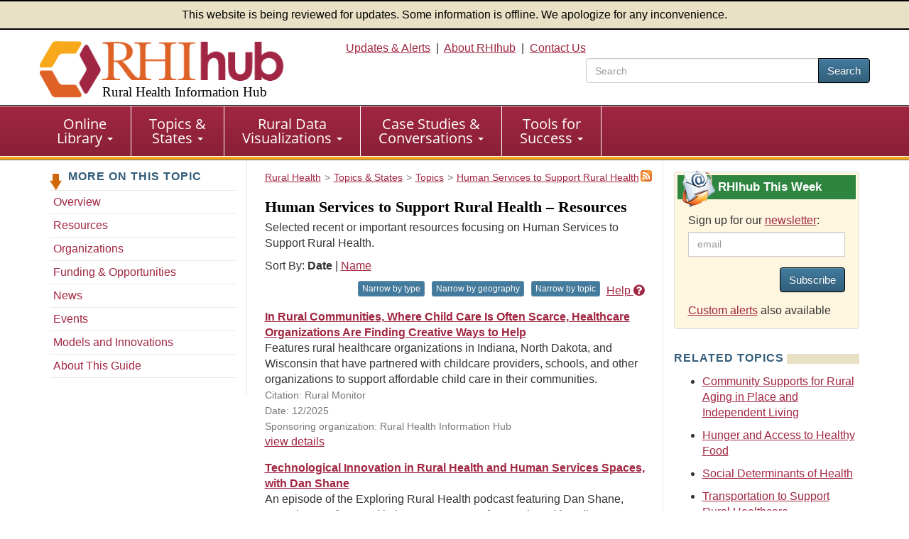

--- FILE ---
content_type: text/html; charset=utf-8
request_url: https://www.ruralhealthinfo.org/topics/rural-human-services/resources
body_size: 12779
content:
<!DOCTYPE html>
<html lang="en">
    <head>
        <meta charset='UTF-8'>
        <meta name="viewport" content="width=device-width, initial-scale=1.0">
        <title>Human Services to Support Rural Health &ndash; Resources - Rural Health Information Hub</title>        <style>
            :root {
                --app_url: "https://www.ruralhealthinfo.org";
            }
        </style>
        <link rel="stylesheet" href="/static/css/rhihub.css?t=1768604388" type="text/css">
        <link rel="preload" href="/static/datavis/fonts/open-sans-v13-latin-regular.woff2" as="font" type="font/woff2" crossorigin>
                    <script type="module" src="/static/js/vite/app-DtF1uOan.js"></script>
<link rel="modulepreload" href="/static/js/vite/index-C_xNIfMM.js" as="script">
                <link rel="icon" href="/favicon.ico" type="image/x-icon">
        <link rel="apple-touch-icon" sizes="180x180" href="/assets/100-26734/apple-touch-icon-180x180.png">
        <link rel="image_src" href="/assets/100-6/fb-logo-156.jpg">
        <link rel="index" href="/">
        <link rel="alternate" href="/rss/topics/rural-human-services.xml" type="application/rss+xml" title="RSS">
        <link rel="canonical" href="https://www.ruralhealthinfo.org/topics/rural-human-services/resources">
        <link rel="next" href="/topics/rural-human-services/organizations">
        <link rel="prev" href="/topics/rural-human-services">
        <meta name="description" content="Provides resources on and answers frequently asked questions related to rural human services. Includes information on income, housing supports, job training and placement programs, child care, child welfare programs, virtual models for delivering human services, and more. Resources">
                <script>(function(w,d,s,l,i){w[l]=w[l]||[];w[l].push({'gtm.start':
                    new Date().getTime(),event:'gtm.js'});var f=d.getElementsByTagName(s)[0],
                j=d.createElement(s),dl=l!='dataLayer'?'&l='+l:'';j.async=true;j.src=
                'https://www.googletagmanager.com/gtm.js?id='+i+dl;f.parentNode.insertBefore(j,f);
            })(window,document,'script','dataLayer','GTM-TB8DXP7');</script>
    <script>
                    function gtag() {
                console.log('gtag():', arguments);
                if (arguments[2] && arguments[2].event_callback) {
                    arguments[2].event_callback();
                }
            }
                    </script>
    <script>
        var _paq = window._paq = window._paq || [];
                _paq.push(['trackPageView']);
        _paq.push(['enableLinkTracking']);
                    (function() {
                _paq.push(['setTrackerUrl', 'https://analytics.mycrhnet.com/matomo.php']);
                _paq.push(['setSiteId', '13']);
                var d=document, g=d.createElement('script'), s=d.getElementsByTagName('script')[0];
                g.async=true; g.src='https://analytics.mycrhnet.com/matomo.js'; s.parentNode.insertBefore(g,s);
            })();
        </script>
        <meta property="og:title" content="Human Services to Support Rural Health &ndash; Resources - Rural Health Information Hub">
        <meta name="twitter:description" content="Provides resources on and answers frequently asked questions related to rural human services. Includes information on income, housing supports, job training and placement programs, child care, child welfare programs, virtual models for delivering human services, and more. Resources">
                    <meta name="crh:meta" content="RHIhub"
                            data-search_date="2025-09-10"
                            data-search_section="Topic Guides"
                            data-wms_owner="erin.kunz"
                            data-wms_url="/wms/rac/infoguides/114"
            >
        <script type="application/x.crh_page_meta">
                {
    "search": {
        "date_label": "Reviewed"
    }
}
            </script>
            
    <meta name="crh:index" content="no">
    <meta name="crh:spellcheck" content="no">
    </head>
    <body>
                    <noscript><iframe src="https://www.googletagmanager.com/ns.html?id=GTM-TB8DXP7"
                          height="0" width="0" style="display:none;visibility:hidden"></iframe></noscript>
            <header id="top">
    <div class="alert-banner">
        This website is being reviewed for updates. Some information is offline. We apologize for any inconvenience.
    </div>
    <div class="container-fluid">
        <a id="skip-to-main" class="sr-only" href="#main" data-noindex="1">Skip to main content</a>
        <div class="row visible-print">
            <div class="col-sm-12 col-md-12"><picture><source
                        srcset="/assets/100-739/rhihub-logo.png" media="print"><img
                        src="[data-uri]"
                        alt="Rural Health Information Hub" width="350" height="93"></picture></div>
        </div>
        <div class="row clearfix pad-top pad-bottom-5 hidden-print">
            <div class="col-sm-4 col-md-4">
                <a href="/" style="text-decoration: none !important;"><picture><source
                            srcset="[data-uri]" media="print"><img
                            src="/assets/100-738/rhihub-logo.png" width="405" height="98"
                            class="logo img-responsive" alt=""></picture>
                                            <div class="h1">Rural Health Information Hub</div>
                                    </a>
            </div>

            <div id="header-right" class="col-sm-8 col-md-8 text-right hidden-xs">
                    <a href="/alerts">Updates &amp; Alerts</a>&nbsp; | &nbsp;<a href="/about">About RHIhub</a>&nbsp; | &nbsp;<a href="/contact">Contact Us</a>
                                    <form id="main-search" method="get" action="/search" role="search" class="search-top pull-right">
                        <div class="input-group" style="width: 25em;">
                            <input name="q" type="search" class="form-control" placeholder="Search" aria-label="search text" value="">
                            <span class="input-group-btn">
                                <button class="btn btn-primary" type="submit">Search</button>
                            </span>
                        </div>
                    </form>
                            </div>
        </div>
    </div>
</header>
        <nav id="main-nav" aria-label="primary">
    <div class="navbar navbar-default">
        <div class="container-fluid">
            <div class="navbar-header">
                <button type="button" class="navbar-toggle" data-toggle="collapse" data-target="#main-menu">
                    Menu
                </button>
                                    <form method="get" action="/search" role="search" class="visible-xs" style="padding: 10px;">
                        <div class="input-group">
                            <input name="q" type="text" class="form-control" aria-label="search text">
                            <span class="input-group-btn">
                                    <button class="btn btn-primary" type="submit">Search</button>
                                </span>
                        </div>                    </form>
                            </div>

            <div class="collapse navbar-collapse" id="main-menu">
                <ul class="nav navbar-nav" role="menubar">
                    <li
                        class="dropdown"
                        role="menuitem"
                        aria-haspopup="menu"
                        aria-expanded="false"
                    >
                        <a
                            href="/library"
                            class="dropdown-toggle"
                        >Online <br class="hidden-xs">Library
                            <span class="caret"></span></a>
                        <ul class="dropdown-menu" role="menu">
                            <li role="menuitem">
                                <a href="/funding">Funding &amp; Opportunities</a>
                            </li>
                            <li role="menuitem">
                                <a href="/news">News</a>
                            </li>
                            <li role="menuitem">
                                <a href="/events">Calendar of Events</a>
                            </li>
                            <li role="menuitem">
                                <a href="/organizations">Organizations</a>
                            </li>
                            <li role="menuitem" class="last">
                                <a href="/resources"
                                >Resources</a>
                            </li>
                        </ul>
                    </li>

                    <li
                        class="dropdown"
                        role="menuitem"
                        aria-haspopup="menu"
                        aria-expanded="false"
                    >
                        <a
                            href="/guides"
                            class="dropdown-toggle"
                        >Topics &amp; <br class="hidden-xs">States
                            <span class="caret"></span></a>
                        <ul class="dropdown-menu" role="menu">
                            <li role="menuitem">
                                <a href="/topics">Topic Guides</a>
                            </li>
                            <li role="menuitem" class="last">
                                <a href="/states">State Guides</a>
                            </li>
                        </ul>
                    </li>

                    <li
                        class="dropdown"
                        role="menuitem"
                        aria-haspopup="menu"
                        aria-expanded="false"
                    >
                        <a
                            href="/visualizations"
                            class="dropdown-toggle"
                        >Rural Data <br class="hidden-xs">Visualizations
                            <span class="caret"></span></a>
                        <ul class="dropdown-menu" role="menu">
                            <li role="menuitem">
                                <a href="/data-explorer">Rural Data Explorer</a>
                            </li>
                            <li role="menuitem">
                                <a href="/charts">Chart Gallery</a>
                            </li>
                            <li role="menuitem" class="last">
                                <a href="/rural-maps">Maps</a>
                            </li>
                        </ul>
                    </li>

                    <li
                        class="dropdown"
                        role="menuitem"
                        aria-haspopup="menu"
                        aria-expanded="false"
                    >
                        <a
                            href="/case-studies-conversations"
                            class="dropdown-toggle"
                        >Case Studies &amp; <br class="hidden-xs">Conversations
                            <span class="caret"></span></a>
                        <ul class="dropdown-menu" role="menu">
                            <li role="menuitem">
                                <a href="/project-examples">Rural Health Models &amp; Innovations</a>
                            </li>
                            <li role="menuitem">
                                <a href="/rural-monitor">Rural Monitor</a>
                            </li>
                            <li role="menuitem">
                                <a href="/podcast">Exploring Rural Health Podcast</a>
                            </li>
                            <li role="menuitem">
                                <a href="/webinars">RHIhub Webinars</a>
                            </li>
                            <li role="menuitem">
                                <a href="/videos">RHIhub Videos</a>
                            </li>
                            <li role="menuitem" class="last">
                                <a href="/philanthropy">Rural Health Philanthropy</a>
                            </li>
                        </ul>
                    </li>

                    <li
                        class="dropdown"
                        role="menuitem"
                        aria-haspopup="menu"
                        aria-expanded="false"
                    >
                        <a
                            href="/success"
                            class="dropdown-toggle"
                        >Tools for <br class="hidden-xs">Success
                            <span class="caret"></span></a>
                        <ul class="dropdown-menu" role="menu">
                            <li role="menuitem">
                                <a href="/am-i-rural">Am I Rural?</a>
                            </li>
                            <li role="menuitem">
                                <a href="/toolkits">Evidence-based Toolkits</a>
                            </li>
                            <li role="menuitem">
                                <a href="/forhp-funded-programs">FORHP Funded Programs</a>
                            </li>
                            <li role="menuitem">
                                <a href="/starting-points">Starting Points</a>
                            </li>
                            <li role="menuitem">
                                <a href="/econtool">Economic Impact Analysis Tool</a>
                            </li>
                            <li role="menuitem">
                                <a href="/community-health">Community Health Gateway</a>
                            </li>
                            <li role="menuitem">
                                <a href="/new-approaches">Testing New Approaches</a>
                            </li>
                            <li role="menuitem">
                                <a href="/care-management">Care Management Reimbursement</a>
                            </li>
                            <li role="menuitem" class="last">
                                <a href="/hospital-ta">FORHP Rural Hospital TA Finder</a>
                            </li>
                        </ul>
                    </li>
                </ul>
            </div>
        </div>
    </div>
</nav>
        
        <div id="main-container">
                            <div class="container">
                    <div class="row margin-bottom">
                           <nav class="sidebar sidebar-left col-sm-12 col-md-3 hidden-xs hidden-sm hidden-print" aria-label="secondary">
            
    <p class="left-nav-header">More on this Topic</p>
    <ul class="sectionNav1 auto-active">
        <li><a href="/topics/rural-human-services">Overview</a></li>

        

                            <li>
                <a href="/topics/rural-human-services/resources"
                   aria-label="Resources - Human Services to Support Rural Health">Resources</a>
            </li>
                            <li>
                <a href="/topics/rural-human-services/organizations"
                   aria-label="Organizations - Human Services to Support Rural Health">Organizations</a>
            </li>
                            <li>
                <a href="/topics/rural-human-services/funding"
                   aria-label="Funding &amp; Opportunities - Human Services to Support Rural Health">Funding &
                    Opportunities</a>
            </li>
                            <li>
                <a href="/topics/rural-human-services/news"
                   aria-label="News - Human Services to Support Rural Health">News</a>
            </li>
                            <li>
                <a href="/topics/rural-human-services/events"
                   aria-label="Events - Human Services to Support Rural Health">Events</a>
            </li>
                            <li>
                <a href="/topics/rural-human-services/project-examples"
                   aria-label="Models &amp; Innovations - Human Services to Support Rural Health">Models and Innovations</a>
            </li>
        
        

        <li>
            <a href="/topics/rural-human-services/about-this-guide">About This Guide</a>
        </li>
    </ul>

    
    </nav>

    <div class="clearfix col-sm-12 col-md-6 border-main layout-3-col">
                    <div id="rss" class="pull-right hidden-print" role="navigation" aria-label="RSS Feed">
                <a href="/rss/topics/rural-human-services.xml"><img src="/assets/1039-26709/rss.png" alt="RSS"></a>
            </div>
                                                            <nav class="breadcrumb_navigation"
             aria-label="breadcrumb">
            <ol vocab="http://schema.org/" typeof="BreadcrumbList"><li property="itemListElement" typeof="ListItem"><a href="/" property="item" typeof="WebPage"><span property="name">Rural Health</span></a><meta property="position" content="1">
                    </li><li property="itemListElement" typeof="ListItem"><a href="/guides" property="item" typeof="WebPage"><span property="name">Topics &amp; States</span></a><meta property="position" content="2">
                    </li><li property="itemListElement" typeof="ListItem"><a href="/topics" property="item" typeof="WebPage"><span property="name">Topics</span></a><meta property="position" content="3">
                    </li><li property="itemListElement" typeof="ListItem"><a href="/topics/rural-human-services" property="item" typeof="WebPage"><span property="name">Human Services to Support Rural Health</span></a><meta property="position" content="4">
                    </li></ol>
        </nav>
        
        <main id="main">
            <button id="crh-toggle-leftnav" type="button" class="btn btn-primary visible-xs visible-sm hidden-print" data-noindex="1">
                <span>View more</span>
            </button>
                <h1>
        Human Services to Support Rural Health &ndash; Resources
    </h1>

    <p>
        Selected recent or important resources focusing on Human Services to Support Rural Health.
    </p>

    <div>
        <x-narrowing-control
            base-counts="{&quot;geography&quot;:[{&quot;id&quot;:311,&quot;label&quot;:&quot;State-by-state&quot;,&quot;n&quot;:5},{&quot;id&quot;:167,&quot;label&quot;:&quot;California&quot;,&quot;n&quot;:2},{&quot;id&quot;:168,&quot;label&quot;:&quot;Colorado&quot;,&quot;n&quot;:2},{&quot;id&quot;:172,&quot;label&quot;:&quot;Georgia&quot;,&quot;n&quot;:1},{&quot;id&quot;:175,&quot;label&quot;:&quot;Illinois&quot;,&quot;n&quot;:2},{&quot;id&quot;:176,&quot;label&quot;:&quot;Indiana&quot;,&quot;n&quot;:1},{&quot;id&quot;:178,&quot;label&quot;:&quot;Kansas&quot;,&quot;n&quot;:1},{&quot;id&quot;:179,&quot;label&quot;:&quot;Kentucky&quot;,&quot;n&quot;:1},{&quot;id&quot;:182,&quot;label&quot;:&quot;Maryland&quot;,&quot;n&quot;:2},{&quot;id&quot;:185,&quot;label&quot;:&quot;Minnesota&quot;,&quot;n&quot;:3},{&quot;id&quot;:187,&quot;label&quot;:&quot;Missouri&quot;,&quot;n&quot;:1},{&quot;id&quot;:188,&quot;label&quot;:&quot;Montana&quot;,&quot;n&quot;:3},{&quot;id&quot;:189,&quot;label&quot;:&quot;Nebraska&quot;,&quot;n&quot;:1},{&quot;id&quot;:194,&quot;label&quot;:&quot;New York&quot;,&quot;n&quot;:1},{&quot;id&quot;:195,&quot;label&quot;:&quot;North Carolina&quot;,&quot;n&quot;:1},{&quot;id&quot;:196,&quot;label&quot;:&quot;North Dakota&quot;,&quot;n&quot;:2},{&quot;id&quot;:197,&quot;label&quot;:&quot;Ohio&quot;,&quot;n&quot;:2},{&quot;id&quot;:199,&quot;label&quot;:&quot;Oregon&quot;,&quot;n&quot;:2},{&quot;id&quot;:203,&quot;label&quot;:&quot;South Dakota&quot;,&quot;n&quot;:2},{&quot;id&quot;:206,&quot;label&quot;:&quot;Texas&quot;,&quot;n&quot;:1},{&quot;id&quot;:207,&quot;label&quot;:&quot;Utah&quot;,&quot;n&quot;:1},{&quot;id&quot;:211,&quot;label&quot;:&quot;West Virginia&quot;,&quot;n&quot;:1},{&quot;id&quot;:212,&quot;label&quot;:&quot;Wisconsin&quot;,&quot;n&quot;:2},{&quot;id&quot;:213,&quot;label&quot;:&quot;Wyoming&quot;,&quot;n&quot;:1}],&quot;topic&quot;:[{&quot;id&quot;:1,&quot;label&quot;:&quot;Abuse and violence&quot;,&quot;n&quot;:5},{&quot;id&quot;:2,&quot;label&quot;:&quot;Access&quot;,&quot;n&quot;:10},{&quot;id&quot;:215,&quot;label&quot;:&quot;Appalachia&quot;,&quot;n&quot;:1},{&quot;id&quot;:14,&quot;label&quot;:&quot;Behavioral health&quot;,&quot;n&quot;:13},{&quot;id&quot;:15,&quot;label&quot;:&quot;Behavioral health workforce&quot;,&quot;n&quot;:1},{&quot;id&quot;:16,&quot;label&quot;:&quot;Benefit enrollment and application&quot;,&quot;n&quot;:9},{&quot;id&quot;:5,&quot;label&quot;:&quot;Black or African American&quot;,&quot;n&quot;:2},{&quot;id&quot;:18,&quot;label&quot;:&quot;Broadband&quot;,&quot;n&quot;:3},{&quot;id&quot;:20,&quot;label&quot;:&quot;Capital funding&quot;,&quot;n&quot;:1},{&quot;id&quot;:22,&quot;label&quot;:&quot;Care coordination&quot;,&quot;n&quot;:2},{&quot;id&quot;:23,&quot;label&quot;:&quot;Child care&quot;,&quot;n&quot;:6},{&quot;id&quot;:24,&quot;label&quot;:&quot;Child welfare&quot;,&quot;n&quot;:10},{&quot;id&quot;:25,&quot;label&quot;:&quot;Children and youth&quot;,&quot;n&quot;:18},{&quot;id&quot;:29,&quot;label&quot;:&quot;Community and economic development&quot;,&quot;n&quot;:3},{&quot;id&quot;:28,&quot;label&quot;:&quot;Community and faith-based initiatives&quot;,&quot;n&quot;:2},{&quot;id&quot;:30,&quot;label&quot;:&quot;Community engagement and volunteerism&quot;,&quot;n&quot;:1},{&quot;id&quot;:33,&quot;label&quot;:&quot;County-by-county data&quot;,&quot;n&quot;:3},{&quot;id&quot;:324,&quot;label&quot;:&quot;COVID-19&quot;,&quot;n&quot;:5},{&quot;id&quot;:282,&quot;label&quot;:&quot;Criminal justice system&quot;,&quot;n&quot;:3},{&quot;id&quot;:34,&quot;label&quot;:&quot;Critical Access Hospitals&quot;,&quot;n&quot;:1},{&quot;id&quot;:35,&quot;label&quot;:&quot;Culture&quot;,&quot;n&quot;:5},{&quot;id&quot;:42,&quot;label&quot;:&quot;Economics and the economy&quot;,&quot;n&quot;:3},{&quot;id&quot;:314,&quot;label&quot;:&quot;Educational attainment&quot;,&quot;n&quot;:2},{&quot;id&quot;:43,&quot;label&quot;:&quot;Elderly population&quot;,&quot;n&quot;:3},{&quot;id&quot;:46,&quot;label&quot;:&quot;Emergency preparedness and response&quot;,&quot;n&quot;:3},{&quot;id&quot;:313,&quot;label&quot;:&quot;Employment and unemployment&quot;,&quot;n&quot;:8},{&quot;id&quot;:47,&quot;label&quot;:&quot;Environmental health&quot;,&quot;n&quot;:1},{&quot;id&quot;:50,&quot;label&quot;:&quot;Families&quot;,&quot;n&quot;:10},{&quot;id&quot;:52,&quot;label&quot;:&quot;Farmers and farmworkers&quot;,&quot;n&quot;:1},{&quot;id&quot;:55,&quot;label&quot;:&quot;Food security and nutrition&quot;,&quot;n&quot;:5},{&quot;id&quot;:57,&quot;label&quot;:&quot;Funding&quot;,&quot;n&quot;:8},{&quot;id&quot;:64,&quot;label&quot;:&quot;Health conditions&quot;,&quot;n&quot;:8},{&quot;id&quot;:65,&quot;label&quot;:&quot;Health disparities&quot;,&quot;n&quot;:1},{&quot;id&quot;:66,&quot;label&quot;:&quot;Health information technology&quot;,&quot;n&quot;:1},{&quot;id&quot;:68,&quot;label&quot;:&quot;Health insurance&quot;,&quot;n&quot;:3},{&quot;id&quot;:70,&quot;label&quot;:&quot;Health occupations&quot;,&quot;n&quot;:1},{&quot;id&quot;:73,&quot;label&quot;:&quot;Health screening&quot;,&quot;n&quot;:1},{&quot;id&quot;:81,&quot;label&quot;:&quot;Health workforce&quot;,&quot;n&quot;:3},{&quot;id&quot;:74,&quot;label&quot;:&quot;Health workforce education and training&quot;,&quot;n&quot;:2},{&quot;id&quot;:78,&quot;label&quot;:&quot;Healthcare business and finance&quot;,&quot;n&quot;:3},{&quot;id&quot;:79,&quot;label&quot;:&quot;Healthcare facilities&quot;,&quot;n&quot;:1},{&quot;id&quot;:145,&quot;label&quot;:&quot;Healthcare needs and services&quot;,&quot;n&quot;:16},{&quot;id&quot;:82,&quot;label&quot;:&quot;Hispanic or Latino&quot;,&quot;n&quot;:2},{&quot;id&quot;:83,&quot;label&quot;:&quot;Home and community-based services&quot;,&quot;n&quot;:1},{&quot;id&quot;:87,&quot;label&quot;:&quot;Hospitals&quot;,&quot;n&quot;:1},{&quot;id&quot;:88,&quot;label&quot;:&quot;Housing and homelessness&quot;,&quot;n&quot;:28},{&quot;id&quot;:89,&quot;label&quot;:&quot;Human services&quot;,&quot;n&quot;:33},{&quot;id&quot;:90,&quot;label&quot;:&quot;Illicit drug use&quot;,&quot;n&quot;:1},{&quot;id&quot;:312,&quot;label&quot;:&quot;Income&quot;,&quot;n&quot;:3},{&quot;id&quot;:92,&quot;label&quot;:&quot;Income support and assistance&quot;,&quot;n&quot;:6},{&quot;id&quot;:323,&quot;label&quot;:&quot;Infectious diseases&quot;,&quot;n&quot;:5},{&quot;id&quot;:94,&quot;label&quot;:&quot;Infrastructure&quot;,&quot;n&quot;:1},{&quot;id&quot;:96,&quot;label&quot;:&quot;Integrated service delivery&quot;,&quot;n&quot;:1},{&quot;id&quot;:101,&quot;label&quot;:&quot;Legislation and regulations&quot;,&quot;n&quot;:2},{&quot;id&quot;:106,&quot;label&quot;:&quot;Medicaid&quot;,&quot;n&quot;:3},{&quot;id&quot;:109,&quot;label&quot;:&quot;Men&quot;,&quot;n&quot;:2},{&quot;id&quot;:110,&quot;label&quot;:&quot;Mental health&quot;,&quot;n&quot;:4},{&quot;id&quot;:382,&quot;label&quot;:&quot;Mental health conditions&quot;,&quot;n&quot;:1},{&quot;id&quot;:113,&quot;label&quot;:&quot;Mobile and episodic healthcare delivery&quot;,&quot;n&quot;:1},{&quot;id&quot;:354,&quot;label&quot;:&quot;Native Hawaiian or Pacific Islander&quot;,&quot;n&quot;:1},{&quot;id&quot;:217,&quot;label&quot;:&quot;Needs assessment methods and resources&quot;,&quot;n&quot;:1},{&quot;id&quot;:114,&quot;label&quot;:&quot;Networking and collaboration&quot;,&quot;n&quot;:9},{&quot;id&quot;:120,&quot;label&quot;:&quot;People with disabilities&quot;,&quot;n&quot;:6},{&quot;id&quot;:125,&quot;label&quot;:&quot;Planning and strategy methods and resources&quot;,&quot;n&quot;:1},{&quot;id&quot;:126,&quot;label&quot;:&quot;Policy&quot;,&quot;n&quot;:9},{&quot;id&quot;:127,&quot;label&quot;:&quot;Population health&quot;,&quot;n&quot;:11},{&quot;id&quot;:128,&quot;label&quot;:&quot;Populations&quot;,&quot;n&quot;:33},{&quot;id&quot;:129,&quot;label&quot;:&quot;Poverty&quot;,&quot;n&quot;:7},{&quot;id&quot;:131,&quot;label&quot;:&quot;Prescription drug misuse&quot;,&quot;n&quot;:1},{&quot;id&quot;:133,&quot;label&quot;:&quot;Public health&quot;,&quot;n&quot;:1},{&quot;id&quot;:316,&quot;label&quot;:&quot;Racial and ethnic groups&quot;,&quot;n&quot;:5},{&quot;id&quot;:214,&quot;label&quot;:&quot;Regions of healthcare disparities&quot;,&quot;n&quot;:1},{&quot;id&quot;:136,&quot;label&quot;:&quot;Research methods and resources&quot;,&quot;n&quot;:1},{&quot;id&quot;:138,&quot;label&quot;:&quot;Rural definitions&quot;,&quot;n&quot;:1},{&quot;id&quot;:139,&quot;label&quot;:&quot;Rural-urban differences&quot;,&quot;n&quot;:11},{&quot;id&quot;:141,&quot;label&quot;:&quot;Schools&quot;,&quot;n&quot;:6},{&quot;id&quot;:143,&quot;label&quot;:&quot;Self-sufficiency&quot;,&quot;n&quot;:1},{&quot;id&quot;:144,&quot;label&quot;:&quot;Service delivery models&quot;,&quot;n&quot;:7},{&quot;id&quot;:384,&quot;label&quot;:&quot;Social connectedness&quot;,&quot;n&quot;:2},{&quot;id&quot;:309,&quot;label&quot;:&quot;Social determinants of health&quot;,&quot;n&quot;:9},{&quot;id&quot;:147,&quot;label&quot;:&quot;State-by-state data&quot;,&quot;n&quot;:2},{&quot;id&quot;:148,&quot;label&quot;:&quot;Statistics and data&quot;,&quot;n&quot;:21},{&quot;id&quot;:149,&quot;label&quot;:&quot;Substance use and misuse&quot;,&quot;n&quot;:7},{&quot;id&quot;:153,&quot;label&quot;:&quot;Technology for health and human services&quot;,&quot;n&quot;:4},{&quot;id&quot;:154,&quot;label&quot;:&quot;Teen pregnancy&quot;,&quot;n&quot;:1},{&quot;id&quot;:155,&quot;label&quot;:&quot;Telehealth&quot;,&quot;n&quot;:3},{&quot;id&quot;:157,&quot;label&quot;:&quot;Transportation&quot;,&quot;n&quot;:2},{&quot;id&quot;:355,&quot;label&quot;:&quot;Trauma-informed care&quot;,&quot;n&quot;:1},{&quot;id&quot;:10,&quot;label&quot;:&quot;Tribal communities&quot;,&quot;n&quot;:15},{&quot;id&quot;:160,&quot;label&quot;:&quot;Veterans&quot;,&quot;n&quot;:1},{&quot;id&quot;:161,&quot;label&quot;:&quot;Wellness, health promotion, and disease prevention&quot;,&quot;n&quot;:8},{&quot;id&quot;:317,&quot;label&quot;:&quot;White&quot;,&quot;n&quot;:1},{&quot;id&quot;:162,&quot;label&quot;:&quot;Women&quot;,&quot;n&quot;:1}],&quot;type&quot;:[{&quot;id&quot;:262,&quot;label&quot;:&quot;Audio&quot;,&quot;n&quot;:1},{&quot;id&quot;:267,&quot;label&quot;:&quot;Chart\/Graph&quot;,&quot;n&quot;:1},{&quot;id&quot;:269,&quot;label&quot;:&quot;Directory&quot;,&quot;n&quot;:3},{&quot;id&quot;:261,&quot;label&quot;:&quot;Document&quot;,&quot;n&quot;:49},{&quot;id&quot;:270,&quot;label&quot;:&quot;Hotline&quot;,&quot;n&quot;:1},{&quot;id&quot;:265,&quot;label&quot;:&quot;Journal\/Newsletter&quot;,&quot;n&quot;:2},{&quot;id&quot;:271,&quot;label&quot;:&quot;Literature Search&quot;,&quot;n&quot;:1},{&quot;id&quot;:230,&quot;label&quot;:&quot;Map\/Mapping System&quot;,&quot;n&quot;:1},{&quot;id&quot;:263,&quot;label&quot;:&quot;Video\/Multimedia&quot;,&quot;n&quot;:3},{&quot;id&quot;:266,&quot;label&quot;:&quot;Website&quot;,&quot;n&quot;:10}]}"
            default-sort="date"
            narrowing='["type", "geography", "topic"]'
            page-size="10"
        ></x-narrowing-control>
    </div>

    <div id="narrowing-page">
        

            
    <div class="doc_short">
                    <a href="https://www.ruralhealthinfo.org/rural-monitor/child-care" class="bold">In Rural Communities, Where Child Care Is Often Scarce, Healthcare Organizations Are Finding Creative Ways to Help</a>
        <br>
	    Features rural healthcare organizations in Indiana, North Dakota, and Wisconsin that have partnered with childcare providers, schools, and other organizations to support affordable child care in their communities.<br>
                        <span class="source">
                Citation: Rural Monitor<br>	    Date: 12/2025<br>        </span>

                
                <span class="source">Sponsoring organization: Rural Health Information Hub</span><br>
            

	    <a href="/resources/26964" aria-label="view details for resource #26964">view details</a>
	</div>

            
    <div class="doc_short">
                    <a href="https://www.ruralhealthinfo.org/podcast/tech-innovation-oct-2025" class="bold">Technological Innovation in Rural Health and Human Services Spaces, with Dan Shane</a>
        <br>
	    An episode of the Exploring Rural Health podcast featuring Dan Shane, Associate Professor with the RUPRI Center for Rural Health Policy Analysis. Focuses on opportunities for applying technological advances in rural health and human services, potential challenges, and future avenues of development.<br>
                        <span class="source">
                	    Date: 10/2025<br>        </span>

                
                <span class="source">Sponsoring organization: Rural Health Information Hub</span><br>
            

	    <a href="/resources/26499" aria-label="view details for resource #26499">view details</a>
	</div>

            
    <div class="doc_short">
                    <a href="https://scholarworks.umt.edu/cgi/viewcontent.cgi?article=1052&amp;context=ruralinst_employment" class="bold">Evaluating the TVR-SET: Insights into Self-Employment from Tribal Vocational Rehabilitation Counselors</a>
        <br>
	    Discusses the <a href="https://tvrselfemployment.org/">Tribal Vocational Rehabilitation Self-Employment Toolkit (TVR-SET)</a> that provides resources to assist American Indian and Alaska Native (AI/AN) people with disabilities in securing employment in their communities. Evaluates TVR-SET and provides key findings and impact on users.<br>
                        <span class="source">
        Author(s): Catherine Ipsen, Luke Santore<br>        	    Date: 08/2025<br>        </span>

                
                <span class="source">Sponsoring organization: University of Montana: Rural Institute for Inclusive Communities</span><br>
            

	    <a href="/resources/26797" aria-label="view details for resource #26797">view details</a>
	</div>

            
    <div class="doc_short">
                    <a href="https://www.irp.wisc.edu/resource/navigating-disability-benefits-new-research-on-administrative-burden-and-work-incentives/" class="bold">Navigating Disability Benefits: New Research on Administrative Burden and Work Incentives</a>
        <br>
	    A recorded webinar that discusses the difficulty of navigating income support for people with low incomes and/or disabilities. Focuses on supplemental security income (SSI) and social security disability insurance (SSDI) application, eligibility, and work incentives. Includes SSI and SSDI policy challenges for rural residents, such as transportation, digital access, and legal representation.<br>
                            Additional links:
                            <a href="https://www.irp.wisc.edu/wp/wp-content/uploads/2025/08/W126-2026-Presentation-Slides-Navigating-Disability-Benefits.pdf" aria-label="Presentation Slides for resource #26238">Presentation Slides</a>                        <br>
                <span class="source">
        Author(s): Debra L. Brucker, Mike Levere, Ramonia Rochester<br>        	    Date: 08/2025<br>        </span>

                
                <span class="source">Sponsoring organization: University of Wisconsin–Madison Institute for Research on Poverty</span><br>
            

	    <a href="/resources/26238" aria-label="view details for resource #26238">view details</a>
	</div>

            
    <div class="doc_short">
                    <a href="https://scholarworks.umt.edu/cgi/viewcontent.cgi?article=1105&amp;context=ruralinst_independent_living_community_participation" class="bold">Reflections from Lived Experience: Disability and Public Libraries</a>
        <br>
	    Examines disability needs as related to rural public libraries and their services. Focuses on library networking, information resources, outreach, and accessing community resources in rural areas. Discusses library services such as assisting with health insurance and benefits enrollment, social connectedness, transportation needs, and more.<br>
                        <span class="source">
        Author(s): Jeff Gutierrez<br>        	    Date: 04/2025<br>        </span>

                
                <span class="source">Sponsoring organization: University of Montana: Rural Institute for Inclusive Communities</span><br>
            

	    <a href="/resources/25694" aria-label="view details for resource #25694">view details</a>
	</div>

            
    <div class="doc_short">
                    <a href="https://ers.usda.gov/data-products/charts-of-note/chart-detail?chartId=111089" class="bold">Private Childcare Establishments per 1,000 Children in Rural Areas Have Increased but Are Now Less than in Urban Areas</a>
        <br>
	    Bar chart comparing the number of private childcare
  establishments in metropolitan and nonmetropolitan areas
  between 2013-2017 and 2018-2022.<br>
                        <span class="source">
        Author(s): Brandon Genetin, Kelsey L. Thomas (Conley)<br>        	    Date: 03/2025<br>        </span>

                
                <span class="source">Sponsoring organization: USDA Economic Research Service</span><br>
            

	    <a href="/resources/25255" aria-label="view details for resource #25255">view details</a>
	</div>

            
    <div class="doc_short">
                    <a href="https://aspe.hhs.gov/sites/default/files/documents/92cb8ec2b0346e659067a17386d2d27d/hs-part-perspectives-enviro-brief.pdf" class="bold">Lessons for Human Services: Perspectives of Program Participants on Extreme Weather and Environmental Hazards</a>
        <br>
	    Examines how human services programs mitigate issues caused by environmental hazards and extreme weather for low-income and underresourced communities. Utilizes qualitative data from 41 participants, with a focus on impacts of trash and garbage, flooding, air and water quality, extreme heat, and other environmental conditions. Includes commentary about hazards specific to rural areas.<br>
                        <span class="source">
        Author(s): Anne Junod, Pamela Winston, Maretta McDonald, Mikaela Tajo, Rebecca Marx<br>        	    Date: 01/2025<br>        </span>

                
                <span class="source">Sponsoring organization: HHS Office of the Assistant Secretary for Planning and Evaluation</span><br>
            

	    <a href="/resources/25012" aria-label="view details for resource #25012">view details</a>
	</div>

            
    <div class="doc_short">
                    <a href="https://scholarworks.umt.edu/cgi/viewcontent.cgi?article=1099&amp;context=ruralinst_independent_living_community_participation" class="bold">Rural Communication Strategies: Disability and the Role of Public Libraries</a>
        <br>
	    Discusses the role of libraries to support underresourced populations, rural areas, and people with disabilities. Utilizes survey and interview feedback from rural librarians to examine issues such as networking, sharing information and resources, outreach, accessing community services, and more. Provides suggestions for increasing inclusion, social connectedness, and collaboration between libraries and Centers for Independent Living (CILs).<br>
                        <span class="source">
        Author(s): Jeff Gutierrez<br>        	    Date: 09/2024<br>        </span>

                
                <span class="source">Sponsoring organization: University of Montana: Rural Institute for Inclusive Communities</span><br>
            

	    <a href="/resources/25697" aria-label="view details for resource #25697">view details</a>
	</div>

            
    <div class="doc_short">
                    <a href="https://acf.gov/sites/default/files/documents/opre/opre-2021-22-faces-aian-22tables-sept24.pdf" class="bold">The 2021–2022 Study of Family and Staff Experiences in American Indian and Alaska Native Head Start FACES Programs: Spring 2022 Data Tables and Study Design</a>
        <br>
	    Provides a comprehensive overview of Region XI Head Start programs, which works with American Indian and Alaska Native  (AI/AN) communities, and provides data from the Head Start Family and Child Experiences Survey (FACES). Includes data on Region XI characteristics, experiences, health status, and needs of children and their families; cultural and linguistic experiences; and characteristics of Head Start programs and staff.<br>
                        <span class="source">
        Author(s): Charlotte Cabili, Natalie Reid, Carla Chavez, et al.<br>        	    Date: 09/2024<br>        </span>

                
                <span class="source">Sponsoring organization: Administration for Children and Families</span><br>
            

	    <a href="/resources/24652" aria-label="view details for resource #24652">view details</a>
	</div>

            
    <div class="doc_short">
                    <a href="https://ipsworks.org/wp-content/uploads/2024/08/ASPIRE-Implementing-IPS-InRuralCommunities.pdf" class="bold">Implementing Individual Placement and Support in Rural Communities: Barriers and Strategies</a>
        <br>
	    An issue brief focused on individual placement and support (IPS) programs for people with mental health conditions to help sustain their employment. Utilizes interview data with 27 IPS specialists to discuss barriers and strategies to implementing IPS in rural areas, focused on issues such as mental healthcare workforce availability, funding, transportation, internet access, job opportunity, and local cultural perceptions.<br>
                        <span class="source">
        Author(s): Gary R. Bond, Monirah AI-Abdulmunem, Deborah R. Becker, Robert E. Drake<br>        	    Date: 08/2024<br>        </span>

                
                <span class="source">Sponsoring organization: ASPIRE: Advancing State Policy Integration for Recovery and Employment</span><br>
            

	    <a href="/resources/26219" aria-label="view details for resource #26219">view details</a>
	</div>


    <nav>
        <ul class="pagination">
            
                            <li class="disabled" aria-disabled="true" aria-label="&laquo; Previous">
                    <span aria-hidden="true">&lsaquo;</span>
                </li>
            
            
                            
                
                
                                                                                        <li class="active" aria-current="page"><span>1</span></li>
                                                                                                <li><a href="https://www.ruralhealthinfo.org/topics/rural-human-services/resources?page=2">2</a></li>
                                                                                                <li><a href="https://www.ruralhealthinfo.org/topics/rural-human-services/resources?page=3">3</a></li>
                                                                                                <li><a href="https://www.ruralhealthinfo.org/topics/rural-human-services/resources?page=4">4</a></li>
                                                                                                <li><a href="https://www.ruralhealthinfo.org/topics/rural-human-services/resources?page=5">5</a></li>
                                                                                                <li><a href="https://www.ruralhealthinfo.org/topics/rural-human-services/resources?page=6">6</a></li>
                                                                                                <li><a href="https://www.ruralhealthinfo.org/topics/rural-human-services/resources?page=7">7</a></li>
                                                                                                <li><a href="https://www.ruralhealthinfo.org/topics/rural-human-services/resources?page=8">8</a></li>
                                                                        
            
                            <li>
                    <a href="https://www.ruralhealthinfo.org/topics/rural-human-services/resources?page=2" rel="next" aria-label="Next &raquo;">&rsaquo;</a>
                </li>
                    </ul>
    </nav>


            <label class="margin-bottom">
            Items per page:
            <select id="pageSize" class="form-control">
                <option value="10" selected>10</option>
                <option value="100">100</option>
                                    <option value="0">All</option>
                            </select>
        </label>
    
    </div>

            <hr>
        <p>
            Additional resources are available related to this guide. See the full list of resources by topic for:
        </p>
        <ul>
                            <li><a href="/resources/topics/human-services">Human services</a></li>
                    </ul>
    
        <div class="guide-date">
    <hr>
            <div>
            Last Updated: 1/16/2026
        </div>
    
    </div>

        </main>
    </div>

    <aside
        class="sidebar sidebar-right col-sm-12 col-md-3 hidden-print"
        data-noindex="1"
    >
                    <section class="custom rhihub-this-week-subscribe">
                <h2>
                    RHIhub This Week
                </h2>
                <div class="pad-left pad-right pad-top">
                    <label for="subscribe_email" class="custom-label">
                        Sign up for our <a href="/updates">newsletter</a>:
                    </label>

                            
    <div class="js-update-subscribe-controls clearfix" data-recaptcha-size="compact">
                
        <div class="form-group">
            
                                <div class="input-group col-xs-12 col-sm-12 col-md-12 col-lg-12">
                        <input
                id="subscribe_email"
                name="subscribe_email"
                type="email"
                value=""
                class="form-control"
                                 disabled placeholder="email"                                            >
                    </div>
    </div>

                    <div
            class="cf-turnstile"
            data-action="updates_sidebar"
            data-appearance="interaction-only"
            data-sitekey="0x4AAAAAABBbzJvF-KMzNxSV"
            data-response-field-name="cf_turnstile_response"
            data-theme="light"
            data-callback="rhihub_updates_turnstile_complete"
        ></div>
    
        <button
            type="button"
            disabled
            class="btn btn-primary pull-right margin-bottom"
        >
            Subscribe
        </button>
        <div class="subscribe-error"></div>
    </div>


                    <p>
                        <a href="/custom-alerts">Custom alerts</a> also available
                    </p>
                </div>
            </section>
        
                

    
            <section>
            <h2>Related Topics</h2>

            <ul>
                                    <li><a href="/topics/community-living">Community Supports for Rural Aging in Place and Independent Living</a></li>
                                    <li><a href="/topics/food-and-hunger">Hunger and Access to Healthy Food</a></li>
                                    <li><a href="/topics/social-determinants-of-health">Social Determinants of Health</a></li>
                                    <li><a href="/topics/transportation">Transportation to Support Rural Healthcare</a></li>
                                    <li><a href="/topics/violence-and-abuse">Violence and Abuse</a></li>
                            </ul>
        </section>
    
    <section>
        <h2>Suggest a Resource</h2>

        <p>
            Know of a resource you think should appear on our site?
            <a href="/contact/suggestion?topic=Human%20Services">Suggest a resource</a>
        </p>
    </section>
            <section>
        <h2>Share This Page</h2>
        <div class="share-new-div">
            <img
                src="/assets/321-17988/facebook-logo.svg"
                width="52"
                height="52"
                alt="Facebook"
                class="crh_sharing_link gtm-social-share-facebook"
                data-type="facebook"
                role="button"
                tabindex="0"
            >
            <img
                src="/assets/1078-25761/linkedIn-logo.svg"
                width="52"
                height="52"
                alt="LinkedIn"
                class="crh_sharing_link gtm-social-share-linkedin"
                data-type="linkedin"
                role="button"
                tabindex="0"
            >
            <img src="/assets/1079-25765/email-icon.svg"
                 width="52"
                 height="52"
                 alt="Email"
                 class="crh_sharing_link gtm-social-share-email"
                 data-type="email"
                 role="button"
                 tabindex="0"
            >
        </div>
    </section>
    </aside>
                    </div>
                                    </div>
                    </div>

        <footer>
            <div class="container margin-bottom">
            <hr>
            <p class="disclaimer">
                As an information clearinghouse on rural health issues, RHIhub provides access to a wide range of
                resources on relevant topics. Inclusion on RHIhub does not imply endorsement of, or agreement with,
                the contents by RHIhub or the Health Resources and Services Administration.
            </p>
        </div>
    
    <div class="wrapper">
        <div class="container-fluid">
            <div class="row clearfix">
                <div class="col-sm-8 col-md-8">
                    <p>
                        &copy; 2002&#8211;2026 Rural Health Information Hub. All rights reserved.
                    </p>

                    <p>Phone: 1-800-270-1898<br>
                        Email: <a href="mailto:info@ruralhealthinfo.org">info@ruralhealthinfo.org</a>
                    </p>

                    <div class="visible-xs visible-sm pad-bottom">
                        <a href="/alerts">Updates &amp; Alerts</a> |
                        <a href="/about">About RHIhub</a> |
                        <a href="/contact">Contact Us</a></div>
                    <a href="/other/accessibility">Accessibility</a> |
                    <a href="/other/disclaimer">Disclaimer</a> |
                    <a href="/other/privacy">Privacy Policy</a> |
                    <a href="/sitemap">Sitemap</a>
                </div>
                <div class="col-sm-4 col-md-4">
                    <div class="connect">
                        Connect with Us
                    </div>

                    <div id="footer-connect">
                        <a href="https://www.facebook.com/RHIhub"><img
                                src="/assets/321-17988/facebook-logo.svg" width="44" height="44" alt="Facebook"></a>
                        <a href="https://www.linkedin.com/company/ruralhealthinfo/"><img
                                src="/assets/1078-25761/linkedIn-logo.svg" width="44" height="44" alt="Linkedin"></a>
                        <a href="https://www.youtube.com/channel/UCA24bL6zHNG8xUbuU_gT1PQ"><img
                                src="/assets/322-25763/youtube-logo.svg" alt="YouTube" width="44" height="44"></a>
                    </div>
                </div>
            </div>
            <div class="row clearfix">
                <div class="col-sm-12 col-md-12 ">
                    <p class="source pad-top">The Rural Health Information Hub is supported by the Health Resources
                        and Services Administration (HRSA) of the U.S. Department of Health and Human Services (HHS)
                        under Grant Number U56RH05539 (Rural Assistance Center for Federal Office of Rural Health
                        Policy Cooperative Agreement). Any information, content, or conclusions on this website are
                        those of the authors and should not be construed as the official position or policy of, nor
                        should any endorsements be inferred by HRSA, HHS or the U.S. Government.
                    </p>
                </div>
            </div>
        </div>
    </div>
    <div id="crh-back-to-top">
        Back To Top
    </div>
</footer>
            </body>
</html>



--- FILE ---
content_type: application/javascript
request_url: https://www.ruralhealthinfo.org/static/js/vite/ModalHelp-fBB1vJtB.js
body_size: 964
content:
import{a as s}from"./index-C_xNIfMM.js";import{a as d}from"./app-DtF1uOan.js";import{d as i,f as r,i as n,h as p,e,g as t,t as h}from"./runtime-core.esm-bundler-Bp6l6fuo.js";import{_ as m}from"./_plugin-vue_export-helper-DlAUqK2U.js";const u=i({props:{gaCategory:{type:String,default:`Link - from ${window.location.pathname}${window.location.search}`},gaLabel:{type:String,default:"(no label)"},title:{type:String,required:!0},url:{type:String,required:!0}},data(){return{helpBody:null}},methods:{showHelpModal(){if(this.helpBody!==null){$(this.$refs.helpModal).modal("show");return}d(this.gaCategory,"Click - help",this.gaLabel),s.get(this.url,{headers:{"X-CRH-HelpModal":"1"}}).then(o=>{this.helpBody=o.data,$(this.$refs.helpModal).modal("show")})}}}),f={class:"modal-help-wrapper"},g={ref:"helpModal",class:"modal fade printable",tabindex:"-1",role:"dialog","aria-labelledby":"help-modal-title","aria-hidden":"true"},c={class:"modal-dialog modal-lg"},b={class:"modal-content"},y={class:"modal-header"},M={id:"help-modal-title",class:"modal-title"},w={class:"pull-right margin-right"},v=["href"],H=["innerHTML"];function _(o,l,B,C,S,k){return n(),r("div",f,[p(o.$slots,"default",{showHelpModal:o.showHelpModal},()=>[e("a",{href:"#",class:"modal-help-toggle",onClick:l[0]||(l[0]=(...a)=>o.showHelpModal&&o.showHelpModal(...a))},[...l[1]||(l[1]=[t("Help ",-1),e("i",{"aria-hidden":"true",class:"fas fa-question-circle"},null,-1)])])],!0),e("div",g,[e("div",c,[e("div",b,[e("div",y,[e("h1",M,h(o.title),1),e("div",null,[l[4]||(l[4]=e("button",{type:"button",class:"close margin-left","data-dismiss":"modal","aria-hidden":"true"}," × ",-1)),e("div",w,[l[2]||(l[2]=e("span",{class:"fas fa-print"},null,-1)),l[3]||(l[3]=t()),e("a",{href:o.url},"Printable Version",8,v)])])]),e("div",{class:"modal-body",innerHTML:o.helpBody},null,8,H),l[5]||(l[5]=e("div",{class:"modal-footer"},[e("button",{type:"button",class:"btn btn-default","data-dismiss":"modal"}," Close ")],-1))])])],512)])}const E=m(u,[["render",_],["__scopeId","data-v-32c844ce"]]);export{E as M};
//# sourceMappingURL=ModalHelp-fBB1vJtB.js.map


--- FILE ---
content_type: application/javascript
request_url: https://www.ruralhealthinfo.org/static/js/vite/runtime-core.esm-bundler-Bp6l6fuo.js
body_size: 31991
content:
function er(e){const t=Object.create(null);for(const s of e.split(","))t[s]=1;return s=>s in t}const Y={},ht=[],Ne=()=>{},Ur=()=>!1,ds=e=>e.charCodeAt(0)===111&&e.charCodeAt(1)===110&&(e.charCodeAt(2)>122||e.charCodeAt(2)<97),Kr=e=>e.startsWith("onUpdate:"),_e=Object.assign,tr=(e,t)=>{const s=e.indexOf(t);s>-1&&e.splice(s,1)},hi=Object.prototype.hasOwnProperty,Q=(e,t)=>hi.call(e,t),k=Array.isArray,dt=e=>Lt(e)==="[object Map]",Wr=e=>Lt(e)==="[object Set]",Tr=e=>Lt(e)==="[object Date]",B=e=>typeof e=="function",le=e=>typeof e=="string",ke=e=>typeof e=="symbol",ee=e=>e!==null&&typeof e=="object",qr=e=>(ee(e)||B(e))&&B(e.then)&&B(e.catch),Gr=Object.prototype.toString,Lt=e=>Gr.call(e),di=e=>Lt(e).slice(8,-1),Jr=e=>Lt(e)==="[object Object]",ps=e=>le(e)&&e!=="NaN"&&e[0]!=="-"&&""+parseInt(e,10)===e,pt=er(",key,ref,ref_for,ref_key,onVnodeBeforeMount,onVnodeMounted,onVnodeBeforeUpdate,onVnodeUpdated,onVnodeBeforeUnmount,onVnodeUnmounted"),gs=e=>{const t=Object.create(null);return(s=>t[s]||(t[s]=e(s)))},pi=/-\w/g,Fe=gs(e=>e.replace(pi,t=>t.slice(1).toUpperCase())),gi=/\B([A-Z])/g,bt=gs(e=>e.replace(gi,"-$1").toLowerCase()),sr=gs(e=>e.charAt(0).toUpperCase()+e.slice(1)),Qt=gs(e=>e?`on${sr(e)}`:""),ve=(e,t)=>!Object.is(e,t),Fs=(e,...t)=>{for(let s=0;s<e.length;s++)e[s](...t)},Yr=(e,t,s,r=!1)=>{Object.defineProperty(e,t,{configurable:!0,enumerable:!1,writable:r,value:s})},_i=e=>{const t=parseFloat(e);return isNaN(t)?e:t},_o=e=>{const t=le(e)?Number(e):NaN;return isNaN(t)?e:t};let wr;const _s=()=>wr||(wr=typeof globalThis<"u"?globalThis:typeof self<"u"?self:typeof window<"u"?window:typeof global<"u"?global:{});function ys(e){if(k(e)){const t={};for(let s=0;s<e.length;s++){const r=e[s],n=le(r)?xi(r):ys(r);if(n)for(const i in n)t[i]=n[i]}return t}else if(le(e)||ee(e))return e}const yi=/;(?![^(]*\))/g,mi=/:([^]+)/,bi=/\/\*[^]*?\*\//g;function xi(e){const t={};return e.replace(bi,"").split(yi).forEach(s=>{if(s){const r=s.split(mi);r.length>1&&(t[r[0].trim()]=r[1].trim())}}),t}function ms(e){let t="";if(le(e))t=e;else if(k(e))for(let s=0;s<e.length;s++){const r=ms(e[s]);r&&(t+=r+" ")}else if(ee(e))for(const s in e)e[s]&&(t+=s+" ");return t.trim()}function yo(e){if(!e)return null;let{class:t,style:s}=e;return t&&!le(t)&&(e.class=ms(t)),s&&(e.style=ys(s)),e}const vi="itemscope,allowfullscreen,formnovalidate,ismap,nomodule,novalidate,readonly",mo=er(vi);function bo(e){return!!e||e===""}function Ti(e,t){if(e.length!==t.length)return!1;let s=!0;for(let r=0;s&&r<e.length;r++)s=rr(e[r],t[r]);return s}function rr(e,t){if(e===t)return!0;let s=Tr(e),r=Tr(t);if(s||r)return s&&r?e.getTime()===t.getTime():!1;if(s=ke(e),r=ke(t),s||r)return e===t;if(s=k(e),r=k(t),s||r)return s&&r?Ti(e,t):!1;if(s=ee(e),r=ee(t),s||r){if(!s||!r)return!1;const n=Object.keys(e).length,i=Object.keys(t).length;if(n!==i)return!1;for(const l in e){const o=e.hasOwnProperty(l),c=t.hasOwnProperty(l);if(o&&!c||!o&&c||!rr(e[l],t[l]))return!1}}return String(e)===String(t)}function xo(e,t){return e.findIndex(s=>rr(s,t))}const Zr=e=>!!(e&&e.__v_isRef===!0),wi=e=>le(e)?e:e==null?"":k(e)||ee(e)&&(e.toString===Gr||!B(e.toString))?Zr(e)?wi(e.value):JSON.stringify(e,Qr,2):String(e),Qr=(e,t)=>Zr(t)?Qr(e,t.value):dt(t)?{[`Map(${t.size})`]:[...t.entries()].reduce((s,[r,n],i)=>(s[Ps(r,i)+" =>"]=n,s),{})}:Wr(t)?{[`Set(${t.size})`]:[...t.values()].map(s=>Ps(s))}:ke(t)?Ps(t):ee(t)&&!k(t)&&!Jr(t)?String(t):t,Ps=(e,t="")=>{var s;return ke(e)?`Symbol(${(s=e.description)!=null?s:t})`:e};let de;class Xr{constructor(t=!1){this.detached=t,this._active=!0,this._on=0,this.effects=[],this.cleanups=[],this._isPaused=!1,this.parent=de,!t&&de&&(this.index=(de.scopes||(de.scopes=[])).push(this)-1)}get active(){return this._active}pause(){if(this._active){this._isPaused=!0;let t,s;if(this.scopes)for(t=0,s=this.scopes.length;t<s;t++)this.scopes[t].pause();for(t=0,s=this.effects.length;t<s;t++)this.effects[t].pause()}}resume(){if(this._active&&this._isPaused){this._isPaused=!1;let t,s;if(this.scopes)for(t=0,s=this.scopes.length;t<s;t++)this.scopes[t].resume();for(t=0,s=this.effects.length;t<s;t++)this.effects[t].resume()}}run(t){if(this._active){const s=de;try{return de=this,t()}finally{de=s}}}on(){++this._on===1&&(this.prevScope=de,de=this)}off(){this._on>0&&--this._on===0&&(de=this.prevScope,this.prevScope=void 0)}stop(t){if(this._active){this._active=!1;let s,r;for(s=0,r=this.effects.length;s<r;s++)this.effects[s].stop();for(this.effects.length=0,s=0,r=this.cleanups.length;s<r;s++)this.cleanups[s]();if(this.cleanups.length=0,this.scopes){for(s=0,r=this.scopes.length;s<r;s++)this.scopes[s].stop(!0);this.scopes.length=0}if(!this.detached&&this.parent&&!t){const n=this.parent.scopes.pop();n&&n!==this&&(this.parent.scopes[this.index]=n,n.index=this.index)}this.parent=void 0}}}function vo(e){return new Xr(e)}function Ci(){return de}function To(e,t=!1){de&&de.cleanups.push(e)}let se;const Is=new WeakSet;class zr{constructor(t){this.fn=t,this.deps=void 0,this.depsTail=void 0,this.flags=5,this.next=void 0,this.cleanup=void 0,this.scheduler=void 0,de&&de.active&&de.effects.push(this)}pause(){this.flags|=64}resume(){this.flags&64&&(this.flags&=-65,Is.has(this)&&(Is.delete(this),this.trigger()))}notify(){this.flags&2&&!(this.flags&32)||this.flags&8||tn(this)}run(){if(!(this.flags&1))return this.fn();this.flags|=2,Cr(this),sn(this);const t=se,s=Oe;se=this,Oe=!0;try{return this.fn()}finally{rn(this),se=t,Oe=s,this.flags&=-3}}stop(){if(this.flags&1){for(let t=this.deps;t;t=t.nextDep)lr(t);this.deps=this.depsTail=void 0,Cr(this),this.onStop&&this.onStop(),this.flags&=-2}}trigger(){this.flags&64?Is.add(this):this.scheduler?this.scheduler():this.runIfDirty()}runIfDirty(){$s(this)&&this.run()}get dirty(){return $s(this)}}let en=0,St,Et;function tn(e,t=!1){if(e.flags|=8,t){e.next=Et,Et=e;return}e.next=St,St=e}function nr(){en++}function ir(){if(--en>0)return;if(Et){let t=Et;for(Et=void 0;t;){const s=t.next;t.next=void 0,t.flags&=-9,t=s}}let e;for(;St;){let t=St;for(St=void 0;t;){const s=t.next;if(t.next=void 0,t.flags&=-9,t.flags&1)try{t.trigger()}catch(r){e||(e=r)}t=s}}if(e)throw e}function sn(e){for(let t=e.deps;t;t=t.nextDep)t.version=-1,t.prevActiveLink=t.dep.activeLink,t.dep.activeLink=t}function rn(e){let t,s=e.depsTail,r=s;for(;r;){const n=r.prevDep;r.version===-1?(r===s&&(s=n),lr(r),Si(r)):t=r,r.dep.activeLink=r.prevActiveLink,r.prevActiveLink=void 0,r=n}e.deps=t,e.depsTail=s}function $s(e){for(let t=e.deps;t;t=t.nextDep)if(t.dep.version!==t.version||t.dep.computed&&(nn(t.dep.computed)||t.dep.version!==t.version))return!0;return!!e._dirty}function nn(e){if(e.flags&4&&!(e.flags&16)||(e.flags&=-17,e.globalVersion===Ot)||(e.globalVersion=Ot,!e.isSSR&&e.flags&128&&(!e.deps&&!e._dirty||!$s(e))))return;e.flags|=2;const t=e.dep,s=se,r=Oe;se=e,Oe=!0;try{sn(e);const n=e.fn(e._value);(t.version===0||ve(n,e._value))&&(e.flags|=128,e._value=n,t.version++)}catch(n){throw t.version++,n}finally{se=s,Oe=r,rn(e),e.flags&=-3}}function lr(e,t=!1){const{dep:s,prevSub:r,nextSub:n}=e;if(r&&(r.nextSub=n,e.prevSub=void 0),n&&(n.prevSub=r,e.nextSub=void 0),s.subs===e&&(s.subs=r,!r&&s.computed)){s.computed.flags&=-5;for(let i=s.computed.deps;i;i=i.nextDep)lr(i,!0)}!t&&!--s.sc&&s.map&&s.map.delete(s.key)}function Si(e){const{prevDep:t,nextDep:s}=e;t&&(t.nextDep=s,e.prevDep=void 0),s&&(s.prevDep=t,e.nextDep=void 0)}let Oe=!0;const ln=[];function Ke(){ln.push(Oe),Oe=!1}function We(){const e=ln.pop();Oe=e===void 0?!0:e}function Cr(e){const{cleanup:t}=e;if(e.cleanup=void 0,t){const s=se;se=void 0;try{t()}finally{se=s}}}let Ot=0;class Ei{constructor(t,s){this.sub=t,this.dep=s,this.version=s.version,this.nextDep=this.prevDep=this.nextSub=this.prevSub=this.prevActiveLink=void 0}}class bs{constructor(t){this.computed=t,this.version=0,this.activeLink=void 0,this.subs=void 0,this.map=void 0,this.key=void 0,this.sc=0,this.__v_skip=!0}track(t){if(!se||!Oe||se===this.computed)return;let s=this.activeLink;if(s===void 0||s.sub!==se)s=this.activeLink=new Ei(se,this),se.deps?(s.prevDep=se.depsTail,se.depsTail.nextDep=s,se.depsTail=s):se.deps=se.depsTail=s,on(s);else if(s.version===-1&&(s.version=this.version,s.nextDep)){const r=s.nextDep;r.prevDep=s.prevDep,s.prevDep&&(s.prevDep.nextDep=r),s.prevDep=se.depsTail,s.nextDep=void 0,se.depsTail.nextDep=s,se.depsTail=s,se.deps===s&&(se.deps=r)}return s}trigger(t){this.version++,Ot++,this.notify(t)}notify(t){nr();try{for(let s=this.subs;s;s=s.prevSub)s.sub.notify()&&s.sub.dep.notify()}finally{ir()}}}function on(e){if(e.dep.sc++,e.sub.flags&4){const t=e.dep.computed;if(t&&!e.dep.subs){t.flags|=20;for(let r=t.deps;r;r=r.nextDep)on(r)}const s=e.dep.subs;s!==e&&(e.prevSub=s,s&&(s.nextSub=e)),e.dep.subs=e}}const rs=new WeakMap,rt=Symbol(""),Bs=Symbol(""),Ft=Symbol("");function pe(e,t,s){if(Oe&&se){let r=rs.get(e);r||rs.set(e,r=new Map);let n=r.get(s);n||(r.set(s,n=new bs),n.map=r,n.key=s),n.track()}}function Be(e,t,s,r,n,i){const l=rs.get(e);if(!l){Ot++;return}const o=c=>{c&&c.trigger()};if(nr(),t==="clear")l.forEach(o);else{const c=k(e),h=c&&ps(s);if(c&&s==="length"){const u=Number(r);l.forEach((p,w)=>{(w==="length"||w===Ft||!ke(w)&&w>=u)&&o(p)})}else switch((s!==void 0||l.has(void 0))&&o(l.get(s)),h&&o(l.get(Ft)),t){case"add":c?h&&o(l.get("length")):(o(l.get(rt)),dt(e)&&o(l.get(Bs)));break;case"delete":c||(o(l.get(rt)),dt(e)&&o(l.get(Bs)));break;case"set":dt(e)&&o(l.get(rt));break}}ir()}function Ai(e,t){const s=rs.get(e);return s&&s.get(t)}function ft(e){const t=J(e);return t===e?t:(pe(t,"iterate",Ft),Se(e)?t:t.map(Pe))}function xs(e){return pe(e=J(e),"iterate",Ft),e}function Je(e,t){return qe(e)?Qe(e)?yt(Pe(t)):yt(t):Pe(t)}const Mi={__proto__:null,[Symbol.iterator](){return Ds(this,Symbol.iterator,e=>Je(this,e))},concat(...e){return ft(this).concat(...e.map(t=>k(t)?ft(t):t))},entries(){return Ds(this,"entries",e=>(e[1]=Je(this,e[1]),e))},every(e,t){return Ve(this,"every",e,t,void 0,arguments)},filter(e,t){return Ve(this,"filter",e,t,s=>s.map(r=>Je(this,r)),arguments)},find(e,t){return Ve(this,"find",e,t,s=>Je(this,s),arguments)},findIndex(e,t){return Ve(this,"findIndex",e,t,void 0,arguments)},findLast(e,t){return Ve(this,"findLast",e,t,s=>Je(this,s),arguments)},findLastIndex(e,t){return Ve(this,"findLastIndex",e,t,void 0,arguments)},forEach(e,t){return Ve(this,"forEach",e,t,void 0,arguments)},includes(...e){return Hs(this,"includes",e)},indexOf(...e){return Hs(this,"indexOf",e)},join(e){return ft(this).join(e)},lastIndexOf(...e){return Hs(this,"lastIndexOf",e)},map(e,t){return Ve(this,"map",e,t,void 0,arguments)},pop(){return wt(this,"pop")},push(...e){return wt(this,"push",e)},reduce(e,...t){return Sr(this,"reduce",e,t)},reduceRight(e,...t){return Sr(this,"reduceRight",e,t)},shift(){return wt(this,"shift")},some(e,t){return Ve(this,"some",e,t,void 0,arguments)},splice(...e){return wt(this,"splice",e)},toReversed(){return ft(this).toReversed()},toSorted(e){return ft(this).toSorted(e)},toSpliced(...e){return ft(this).toSpliced(...e)},unshift(...e){return wt(this,"unshift",e)},values(){return Ds(this,"values",e=>Je(this,e))}};function Ds(e,t,s){const r=xs(e),n=r[t]();return r!==e&&!Se(e)&&(n._next=n.next,n.next=()=>{const i=n._next();return i.done||(i.value=s(i.value)),i}),n}const Ri=Array.prototype;function Ve(e,t,s,r,n,i){const l=xs(e),o=l!==e&&!Se(e),c=l[t];if(c!==Ri[t]){const p=c.apply(e,i);return o?Pe(p):p}let h=s;l!==e&&(o?h=function(p,w){return s.call(this,Je(e,p),w,e)}:s.length>2&&(h=function(p,w){return s.call(this,p,w,e)}));const u=c.call(l,h,r);return o&&n?n(u):u}function Sr(e,t,s,r){const n=xs(e);let i=s;return n!==e&&(Se(e)?s.length>3&&(i=function(l,o,c){return s.call(this,l,o,c,e)}):i=function(l,o,c){return s.call(this,l,Je(e,o),c,e)}),n[t](i,...r)}function Hs(e,t,s){const r=J(e);pe(r,"iterate",Ft);const n=r[t](...s);return(n===-1||n===!1)&&ws(s[0])?(s[0]=J(s[0]),r[t](...s)):n}function wt(e,t,s=[]){Ke(),nr();const r=J(e)[t].apply(e,s);return ir(),We(),r}const Oi=er("__proto__,__v_isRef,__isVue"),fn=new Set(Object.getOwnPropertyNames(Symbol).filter(e=>e!=="arguments"&&e!=="caller").map(e=>Symbol[e]).filter(ke));function Fi(e){ke(e)||(e=String(e));const t=J(this);return pe(t,"has",e),t.hasOwnProperty(e)}class cn{constructor(t=!1,s=!1){this._isReadonly=t,this._isShallow=s}get(t,s,r){if(s==="__v_skip")return t.__v_skip;const n=this._isReadonly,i=this._isShallow;if(s==="__v_isReactive")return!n;if(s==="__v_isReadonly")return n;if(s==="__v_isShallow")return i;if(s==="__v_raw")return r===(n?i?gn:pn:i?dn:hn).get(t)||Object.getPrototypeOf(t)===Object.getPrototypeOf(r)?t:void 0;const l=k(t);if(!n){let c;if(l&&(c=Mi[s]))return c;if(s==="hasOwnProperty")return Fi}const o=Reflect.get(t,s,ie(t)?t:r);if((ke(s)?fn.has(s):Oi(s))||(n||pe(t,"get",s),i))return o;if(ie(o)){const c=l&&ps(s)?o:o.value;return n&&ee(c)?Ks(c):c}return ee(o)?n?Ks(o):or(o):o}}class un extends cn{constructor(t=!1){super(!1,t)}set(t,s,r,n){let i=t[s];const l=k(t)&&ps(s);if(!this._isShallow){const h=qe(i);if(!Se(r)&&!qe(r)&&(i=J(i),r=J(r)),!l&&ie(i)&&!ie(r))return h||(i.value=r),!0}const o=l?Number(s)<t.length:Q(t,s),c=Reflect.set(t,s,r,ie(t)?t:n);return t===J(n)&&(o?ve(r,i)&&Be(t,"set",s,r):Be(t,"add",s,r)),c}deleteProperty(t,s){const r=Q(t,s);t[s];const n=Reflect.deleteProperty(t,s);return n&&r&&Be(t,"delete",s,void 0),n}has(t,s){const r=Reflect.has(t,s);return(!ke(s)||!fn.has(s))&&pe(t,"has",s),r}ownKeys(t){return pe(t,"iterate",k(t)?"length":rt),Reflect.ownKeys(t)}}class an extends cn{constructor(t=!1){super(!0,t)}set(t,s){return!0}deleteProperty(t,s){return!0}}const Pi=new un,Ii=new an,Di=new un(!0),Hi=new an(!0),Us=e=>e,Ut=e=>Reflect.getPrototypeOf(e);function Li(e,t,s){return function(...r){const n=this.__v_raw,i=J(n),l=dt(i),o=e==="entries"||e===Symbol.iterator&&l,c=e==="keys"&&l,h=n[e](...r),u=s?Us:t?yt:Pe;return!t&&pe(i,"iterate",c?Bs:rt),{next(){const{value:p,done:w}=h.next();return w?{value:p,done:w}:{value:o?[u(p[0]),u(p[1])]:u(p),done:w}},[Symbol.iterator](){return this}}}}function Kt(e){return function(...t){return e==="delete"?!1:e==="clear"?void 0:this}}function Ni(e,t){const s={get(n){const i=this.__v_raw,l=J(i),o=J(n);e||(ve(n,o)&&pe(l,"get",n),pe(l,"get",o));const{has:c}=Ut(l),h=t?Us:e?yt:Pe;if(c.call(l,n))return h(i.get(n));if(c.call(l,o))return h(i.get(o));i!==l&&i.get(n)},get size(){const n=this.__v_raw;return!e&&pe(J(n),"iterate",rt),n.size},has(n){const i=this.__v_raw,l=J(i),o=J(n);return e||(ve(n,o)&&pe(l,"has",n),pe(l,"has",o)),n===o?i.has(n):i.has(n)||i.has(o)},forEach(n,i){const l=this,o=l.__v_raw,c=J(o),h=t?Us:e?yt:Pe;return!e&&pe(c,"iterate",rt),o.forEach((u,p)=>n.call(i,h(u),h(p),l))}};return _e(s,e?{add:Kt("add"),set:Kt("set"),delete:Kt("delete"),clear:Kt("clear")}:{add(n){!t&&!Se(n)&&!qe(n)&&(n=J(n));const i=J(this);return Ut(i).has.call(i,n)||(i.add(n),Be(i,"add",n,n)),this},set(n,i){!t&&!Se(i)&&!qe(i)&&(i=J(i));const l=J(this),{has:o,get:c}=Ut(l);let h=o.call(l,n);h||(n=J(n),h=o.call(l,n));const u=c.call(l,n);return l.set(n,i),h?ve(i,u)&&Be(l,"set",n,i):Be(l,"add",n,i),this},delete(n){const i=J(this),{has:l,get:o}=Ut(i);let c=l.call(i,n);c||(n=J(n),c=l.call(i,n)),o&&o.call(i,n);const h=i.delete(n);return c&&Be(i,"delete",n,void 0),h},clear(){const n=J(this),i=n.size!==0,l=n.clear();return i&&Be(n,"clear",void 0,void 0),l}}),["keys","values","entries",Symbol.iterator].forEach(n=>{s[n]=Li(n,e,t)}),s}function vs(e,t){const s=Ni(e,t);return(r,n,i)=>n==="__v_isReactive"?!e:n==="__v_isReadonly"?e:n==="__v_raw"?r:Reflect.get(Q(s,n)&&n in r?s:r,n,i)}const ki={get:vs(!1,!1)},ji={get:vs(!1,!0)},Vi={get:vs(!0,!1)},$i={get:vs(!0,!0)},hn=new WeakMap,dn=new WeakMap,pn=new WeakMap,gn=new WeakMap;function Bi(e){switch(e){case"Object":case"Array":return 1;case"Map":case"Set":case"WeakMap":case"WeakSet":return 2;default:return 0}}function Ui(e){return e.__v_skip||!Object.isExtensible(e)?0:Bi(di(e))}function or(e){return qe(e)?e:Ts(e,!1,Pi,ki,hn)}function Ki(e){return Ts(e,!1,Di,ji,dn)}function Ks(e){return Ts(e,!0,Ii,Vi,pn)}function wo(e){return Ts(e,!0,Hi,$i,gn)}function Ts(e,t,s,r,n){if(!ee(e)||e.__v_raw&&!(t&&e.__v_isReactive))return e;const i=Ui(e);if(i===0)return e;const l=n.get(e);if(l)return l;const o=new Proxy(e,i===2?r:s);return n.set(e,o),o}function Qe(e){return qe(e)?Qe(e.__v_raw):!!(e&&e.__v_isReactive)}function qe(e){return!!(e&&e.__v_isReadonly)}function Se(e){return!!(e&&e.__v_isShallow)}function ws(e){return e?!!e.__v_raw:!1}function J(e){const t=e&&e.__v_raw;return t?J(t):e}function Wi(e){return!Q(e,"__v_skip")&&Object.isExtensible(e)&&Yr(e,"__v_skip",!0),e}const Pe=e=>ee(e)?or(e):e,yt=e=>ee(e)?Ks(e):e;function ie(e){return e?e.__v_isRef===!0:!1}function Xt(e){return _n(e,!1)}function qi(e){return _n(e,!0)}function _n(e,t){return ie(e)?e:new Gi(e,t)}class Gi{constructor(t,s){this.dep=new bs,this.__v_isRef=!0,this.__v_isShallow=!1,this._rawValue=s?t:J(t),this._value=s?t:Pe(t),this.__v_isShallow=s}get value(){return this.dep.track(),this._value}set value(t){const s=this._rawValue,r=this.__v_isShallow||Se(t)||qe(t);t=r?t:J(t),ve(t,s)&&(this._rawValue=t,this._value=r?t:Pe(t),this.dep.trigger())}}function fr(e){return ie(e)?e.value:e}function Co(e){return B(e)?e():fr(e)}const Ji={get:(e,t,s)=>t==="__v_raw"?e:fr(Reflect.get(e,t,s)),set:(e,t,s,r)=>{const n=e[t];return ie(n)&&!ie(s)?(n.value=s,!0):Reflect.set(e,t,s,r)}};function yn(e){return Qe(e)?e:new Proxy(e,Ji)}class Yi{constructor(t){this.__v_isRef=!0,this._value=void 0;const s=this.dep=new bs,{get:r,set:n}=t(s.track.bind(s),s.trigger.bind(s));this._get=r,this._set=n}get value(){return this._value=this._get()}set value(t){this._set(t)}}function Zi(e){return new Yi(e)}function So(e){const t=k(e)?new Array(e.length):{};for(const s in e)t[s]=mn(e,s);return t}class Qi{constructor(t,s,r){this._object=t,this._key=s,this._defaultValue=r,this.__v_isRef=!0,this._value=void 0,this._raw=J(t);let n=!0,i=t;if(!k(t)||!ps(String(s)))do n=!ws(i)||Se(i);while(n&&(i=i.__v_raw));this._shallow=n}get value(){let t=this._object[this._key];return this._shallow&&(t=fr(t)),this._value=t===void 0?this._defaultValue:t}set value(t){if(this._shallow&&ie(this._raw[this._key])){const s=this._object[this._key];if(ie(s)){s.value=t;return}}this._object[this._key]=t}get dep(){return Ai(this._raw,this._key)}}class Xi{constructor(t){this._getter=t,this.__v_isRef=!0,this.__v_isReadonly=!0,this._value=void 0}get value(){return this._value=this._getter()}}function Eo(e,t,s){return ie(e)?e:B(e)?new Xi(e):ee(e)&&arguments.length>1?mn(e,t,s):Xt(e)}function mn(e,t,s){return new Qi(e,t,s)}class zi{constructor(t,s,r){this.fn=t,this.setter=s,this._value=void 0,this.dep=new bs(this),this.__v_isRef=!0,this.deps=void 0,this.depsTail=void 0,this.flags=16,this.globalVersion=Ot-1,this.next=void 0,this.effect=this,this.__v_isReadonly=!s,this.isSSR=r}notify(){if(this.flags|=16,!(this.flags&8)&&se!==this)return tn(this,!0),!0}get value(){const t=this.dep.track();return nn(this),t&&(t.version=this.dep.version),this._value}set value(t){this.setter&&this.setter(t)}}function el(e,t,s=!1){let r,n;return B(e)?r=e:(r=e.get,n=e.set),new zi(r,n,s)}const Wt={},ns=new WeakMap;let tt;function tl(e,t=!1,s=tt){if(s){let r=ns.get(s);r||ns.set(s,r=[]),r.push(e)}}function sl(e,t,s=Y){const{immediate:r,deep:n,once:i,scheduler:l,augmentJob:o,call:c}=s,h=_=>n?_:Se(_)||n===!1||n===0?Ue(_,1):Ue(_);let u,p,w,v,E=!1,T=!1;if(ie(e)?(p=()=>e.value,E=Se(e)):Qe(e)?(p=()=>h(e),E=!0):k(e)?(T=!0,E=e.some(_=>Qe(_)||Se(_)),p=()=>e.map(_=>{if(ie(_))return _.value;if(Qe(_))return h(_);if(B(_))return c?c(_,2):_()})):B(e)?t?p=c?()=>c(e,2):e:p=()=>{if(w){Ke();try{w()}finally{We()}}const _=tt;tt=u;try{return c?c(e,3,[v]):e(v)}finally{tt=_}}:p=Ne,t&&n){const _=p,M=n===!0?1/0:n;p=()=>Ue(_(),M)}const j=Ci(),D=()=>{u.stop(),j&&j.active&&tr(j.effects,u)};if(i&&t){const _=t;t=(...M)=>{_(...M),D()}}let U=T?new Array(e.length).fill(Wt):Wt;const d=_=>{if(!(!(u.flags&1)||!u.dirty&&!_))if(t){const M=u.run();if(n||E||(T?M.some((L,V)=>ve(L,U[V])):ve(M,U))){w&&w();const L=tt;tt=u;try{const V=[M,U===Wt?void 0:T&&U[0]===Wt?[]:U,v];U=M,c?c(t,3,V):t(...V)}finally{tt=L}}}else u.run()};return o&&o(d),u=new zr(p),u.scheduler=l?()=>l(d,!1):d,v=_=>tl(_,!1,u),w=u.onStop=()=>{const _=ns.get(u);if(_){if(c)c(_,4);else for(const M of _)M();ns.delete(u)}},t?r?d(!0):U=u.run():l?l(d.bind(null,!0),!0):u.run(),D.pause=u.pause.bind(u),D.resume=u.resume.bind(u),D.stop=D,D}function Ue(e,t=1/0,s){if(t<=0||!ee(e)||e.__v_skip||(s=s||new Map,(s.get(e)||0)>=t))return e;if(s.set(e,t),t--,ie(e))Ue(e.value,t,s);else if(k(e))for(let r=0;r<e.length;r++)Ue(e[r],t,s);else if(Wr(e)||dt(e))e.forEach(r=>{Ue(r,t,s)});else if(Jr(e)){for(const r in e)Ue(e[r],t,s);for(const r of Object.getOwnPropertySymbols(e))Object.prototype.propertyIsEnumerable.call(e,r)&&Ue(e[r],t,s)}return e}function Nt(e,t,s,r){try{return r?e(...r):e()}catch(n){kt(n,t,s)}}function je(e,t,s,r){if(B(e)){const n=Nt(e,t,s,r);return n&&qr(n)&&n.catch(i=>{kt(i,t,s)}),n}if(k(e)){const n=[];for(let i=0;i<e.length;i++)n.push(je(e[i],t,s,r));return n}}function kt(e,t,s,r=!0){const n=t?t.vnode:null,{errorHandler:i,throwUnhandledErrorInProduction:l}=t&&t.appContext.config||Y;if(t){let o=t.parent;const c=t.proxy,h=`https://vuejs.org/error-reference/#runtime-${s}`;for(;o;){const u=o.ec;if(u){for(let p=0;p<u.length;p++)if(u[p](e,c,h)===!1)return}o=o.parent}if(i){Ke(),Nt(i,null,10,[e,c,h]),We();return}}rl(e,s,n,r,l)}function rl(e,t,s,r=!0,n=!1){if(n)throw e;console.error(e)}const be=[];let He=-1;const gt=[];let Ye=null,ut=0;const bn=Promise.resolve();let is=null;function nl(e){const t=is||bn;return e?t.then(this?e.bind(this):e):t}function il(e){let t=He+1,s=be.length;for(;t<s;){const r=t+s>>>1,n=be[r],i=Pt(n);i<e||i===e&&n.flags&2?t=r+1:s=r}return t}function cr(e){if(!(e.flags&1)){const t=Pt(e),s=be[be.length-1];!s||!(e.flags&2)&&t>=Pt(s)?be.push(e):be.splice(il(t),0,e),e.flags|=1,xn()}}function xn(){is||(is=bn.then(vn))}function ll(e){k(e)?gt.push(...e):Ye&&e.id===-1?Ye.splice(ut+1,0,e):e.flags&1||(gt.push(e),e.flags|=1),xn()}function Er(e,t,s=He+1){for(;s<be.length;s++){const r=be[s];if(r&&r.flags&2){if(e&&r.id!==e.uid)continue;be.splice(s,1),s--,r.flags&4&&(r.flags&=-2),r(),r.flags&4||(r.flags&=-2)}}}function ls(e){if(gt.length){const t=[...new Set(gt)].sort((s,r)=>Pt(s)-Pt(r));if(gt.length=0,Ye){Ye.push(...t);return}for(Ye=t,ut=0;ut<Ye.length;ut++){const s=Ye[ut];s.flags&4&&(s.flags&=-2),s.flags&8||s(),s.flags&=-2}Ye=null,ut=0}}const Pt=e=>e.id==null?e.flags&2?-1:1/0:e.id;function vn(e){try{for(He=0;He<be.length;He++){const t=be[He];t&&!(t.flags&8)&&(t.flags&4&&(t.flags&=-2),Nt(t,t.i,t.i?15:14),t.flags&4||(t.flags&=-2))}}finally{for(;He<be.length;He++){const t=be[He];t&&(t.flags&=-2)}He=-1,be.length=0,ls(),is=null,(be.length||gt.length)&&vn()}}let ue=null,Tn=null;function os(e){const t=ue;return ue=e,Tn=e&&e.type.__scopeId||null,t}function ol(e,t=ue,s){if(!t||e._n)return e;const r=(...n)=>{r._d&&as(-1);const i=os(t);let l;try{l=e(...n)}finally{os(i),r._d&&as(1)}return l};return r._n=!0,r._c=!0,r._d=!0,r}function Ao(e,t){if(ue===null)return e;const s=As(ue),r=e.dirs||(e.dirs=[]);for(let n=0;n<t.length;n++){let[i,l,o,c=Y]=t[n];i&&(B(i)&&(i={mounted:i,updated:i}),i.deep&&Ue(l),r.push({dir:i,instance:s,value:l,oldValue:void 0,arg:o,modifiers:c}))}return e}function Le(e,t,s,r){const n=e.dirs,i=t&&t.dirs;for(let l=0;l<n.length;l++){const o=n[l];i&&(o.oldValue=i[l].value);let c=o.dir[r];c&&(Ke(),je(c,s,8,[e.el,o,e,t]),We())}}function fl(e,t){if(ce){let s=ce.provides;const r=ce.parent&&ce.parent.provides;r===s&&(s=ce.provides=Object.create(r)),s[e]=t}}function zt(e,t,s=!1){const r=xt();if(r||it){let n=it?it._context.provides:r?r.parent==null||r.ce?r.vnode.appContext&&r.vnode.appContext.provides:r.parent.provides:void 0;if(n&&e in n)return n[e];if(arguments.length>1)return s&&B(t)?t.call(r&&r.proxy):t}}function Mo(){return!!(xt()||it)}const cl=Symbol.for("v-scx"),ul=()=>zt(cl);function Ro(e,t){return Cs(e,null,t)}function al(e,t){return Cs(e,null,{flush:"sync"})}function Ls(e,t,s){return Cs(e,t,s)}function Cs(e,t,s=Y){const{immediate:r,deep:n,flush:i,once:l}=s,o=_e({},s),c=t&&r||!t&&i!=="post";let h;if(mt){if(i==="sync"){const v=ul();h=v.__watcherHandles||(v.__watcherHandles=[])}else if(!c){const v=()=>{};return v.stop=Ne,v.resume=Ne,v.pause=Ne,v}}const u=ce;o.call=(v,E,T)=>je(v,u,E,T);let p=!1;i==="post"?o.scheduler=v=>{me(v,u&&u.suspense)}:i!=="sync"&&(p=!0,o.scheduler=(v,E)=>{E?v():cr(v)}),o.augmentJob=v=>{t&&(v.flags|=4),p&&(v.flags|=2,u&&(v.id=u.uid,v.i=u))};const w=sl(e,t,o);return mt&&(h?h.push(w):c&&w()),w}function hl(e,t,s){const r=this.proxy,n=le(e)?e.includes(".")?wn(r,e):()=>r[e]:e.bind(r,r);let i;B(t)?i=t:(i=t.handler,s=t);const l=Vt(this),o=Cs(n,i.bind(r),s);return l(),o}function wn(e,t){const s=t.split(".");return()=>{let r=e;for(let n=0;n<s.length&&r;n++)r=r[s[n]];return r}}const Cn=Symbol("_vte"),Sn=e=>e.__isTeleport,At=e=>e&&(e.disabled||e.disabled===""),Ar=e=>e&&(e.defer||e.defer===""),Mr=e=>typeof SVGElement<"u"&&e instanceof SVGElement,Rr=e=>typeof MathMLElement=="function"&&e instanceof MathMLElement,Ws=(e,t)=>{const s=e&&e.to;return le(s)?t?t(s):null:s},En={name:"Teleport",__isTeleport:!0,process(e,t,s,r,n,i,l,o,c,h){const{mc:u,pc:p,pbc:w,o:{insert:v,querySelector:E,createText:T,createComment:j}}=h,D=At(t.props);let{shapeFlag:U,children:d,dynamicChildren:_}=t;if(e==null){const M=t.el=T(""),L=t.anchor=T("");v(M,s,r),v(L,s,r);const V=(R,F)=>{U&16&&u(d,R,F,n,i,l,o,c)},K=()=>{const R=t.target=Ws(t.props,E),F=An(R,t,T,v);R&&(l!=="svg"&&Mr(R)?l="svg":l!=="mathml"&&Rr(R)&&(l="mathml"),n&&n.isCE&&(n.ce._teleportTargets||(n.ce._teleportTargets=new Set)).add(R),D||(V(R,F),es(t,!1)))};D&&(V(s,L),es(t,!0)),Ar(t.props)?(t.el.__isMounted=!1,me(()=>{K(),delete t.el.__isMounted},i)):K()}else{if(Ar(t.props)&&e.el.__isMounted===!1){me(()=>{En.process(e,t,s,r,n,i,l,o,c,h)},i);return}t.el=e.el,t.targetStart=e.targetStart;const M=t.anchor=e.anchor,L=t.target=e.target,V=t.targetAnchor=e.targetAnchor,K=At(e.props),R=K?s:L,F=K?M:V;if(l==="svg"||Mr(L)?l="svg":(l==="mathml"||Rr(L))&&(l="mathml"),_?(w(e.dynamicChildren,_,R,n,i,l,o),gr(e,t,!0)):c||p(e,t,R,F,n,i,l,o,!1),D)K?t.props&&e.props&&t.props.to!==e.props.to&&(t.props.to=e.props.to):qt(t,s,M,h,1);else if((t.props&&t.props.to)!==(e.props&&e.props.to)){const W=t.target=Ws(t.props,E);W&&qt(t,W,null,h,0)}else K&&qt(t,L,V,h,1);es(t,D)}},remove(e,t,s,{um:r,o:{remove:n}},i){const{shapeFlag:l,children:o,anchor:c,targetStart:h,targetAnchor:u,target:p,props:w}=e;if(p&&(n(h),n(u)),i&&n(c),l&16){const v=i||!At(w);for(let E=0;E<o.length;E++){const T=o[E];r(T,t,s,v,!!T.dynamicChildren)}}},move:qt,hydrate:dl};function qt(e,t,s,{o:{insert:r},m:n},i=2){i===0&&r(e.targetAnchor,t,s);const{el:l,anchor:o,shapeFlag:c,children:h,props:u}=e,p=i===2;if(p&&r(l,t,s),(!p||At(u))&&c&16)for(let w=0;w<h.length;w++)n(h[w],t,s,2);p&&r(o,t,s)}function dl(e,t,s,r,n,i,{o:{nextSibling:l,parentNode:o,querySelector:c,insert:h,createText:u}},p){function w(T,j,D,U){j.anchor=p(l(T),j,o(T),s,r,n,i),j.targetStart=D,j.targetAnchor=U}const v=t.target=Ws(t.props,c),E=At(t.props);if(v){const T=v._lpa||v.firstChild;if(t.shapeFlag&16)if(E)w(e,t,T,T&&l(T));else{t.anchor=l(e);let j=T;for(;j;){if(j&&j.nodeType===8){if(j.data==="teleport start anchor")t.targetStart=j;else if(j.data==="teleport anchor"){t.targetAnchor=j,v._lpa=t.targetAnchor&&l(t.targetAnchor);break}}j=l(j)}t.targetAnchor||An(v,t,u,h),p(T&&l(T),t,v,s,r,n,i)}es(t,E)}else E&&t.shapeFlag&16&&w(e,t,e,l(e));return t.anchor&&l(t.anchor)}const Oo=En;function es(e,t){const s=e.ctx;if(s&&s.ut){let r,n;for(t?(r=e.el,n=e.anchor):(r=e.targetStart,n=e.targetAnchor);r&&r!==n;)r.nodeType===1&&r.setAttribute("data-v-owner",s.uid),r=r.nextSibling;s.ut()}}function An(e,t,s,r){const n=t.targetStart=s(""),i=t.targetAnchor=s("");return n[Cn]=i,e&&(r(n,e),r(i,e)),i}const $e=Symbol("_leaveCb"),Gt=Symbol("_enterCb");function pl(){const e={isMounted:!1,isLeaving:!1,isUnmounting:!1,leavingVNodes:new Map};return In(()=>{e.isMounted=!0}),Dn(()=>{e.isUnmounting=!0}),e}const Ee=[Function,Array],gl={mode:String,appear:Boolean,persisted:Boolean,onBeforeEnter:Ee,onEnter:Ee,onAfterEnter:Ee,onEnterCancelled:Ee,onBeforeLeave:Ee,onLeave:Ee,onAfterLeave:Ee,onLeaveCancelled:Ee,onBeforeAppear:Ee,onAppear:Ee,onAfterAppear:Ee,onAppearCancelled:Ee},Mn=e=>{const t=e.subTree;return t.component?Mn(t.component):t},_l={name:"BaseTransition",props:gl,setup(e,{slots:t}){const s=xt(),r=pl();return()=>{const n=t.default&&Fn(t.default(),!0);if(!n||!n.length)return;const i=Rn(n),l=J(e),{mode:o}=l;if(r.isLeaving)return Ns(i);const c=Or(i);if(!c)return Ns(i);let h=qs(c,l,r,s,p=>h=p);c.type!==fe&&It(c,h);let u=s.subTree&&Or(s.subTree);if(u&&u.type!==fe&&!st(u,c)&&Mn(s).type!==fe){let p=qs(u,l,r,s);if(It(u,p),o==="out-in"&&c.type!==fe)return r.isLeaving=!0,p.afterLeave=()=>{r.isLeaving=!1,s.job.flags&8||s.update(),delete p.afterLeave,u=void 0},Ns(i);o==="in-out"&&c.type!==fe?p.delayLeave=(w,v,E)=>{const T=On(r,u);T[String(u.key)]=u,w[$e]=()=>{v(),w[$e]=void 0,delete h.delayedLeave,u=void 0},h.delayedLeave=()=>{E(),delete h.delayedLeave,u=void 0}}:u=void 0}else u&&(u=void 0);return i}}};function Rn(e){let t=e[0];if(e.length>1){for(const s of e)if(s.type!==fe){t=s;break}}return t}const Fo=_l;function On(e,t){const{leavingVNodes:s}=e;let r=s.get(t.type);return r||(r=Object.create(null),s.set(t.type,r)),r}function qs(e,t,s,r,n){const{appear:i,mode:l,persisted:o=!1,onBeforeEnter:c,onEnter:h,onAfterEnter:u,onEnterCancelled:p,onBeforeLeave:w,onLeave:v,onAfterLeave:E,onLeaveCancelled:T,onBeforeAppear:j,onAppear:D,onAfterAppear:U,onAppearCancelled:d}=t,_=String(e.key),M=On(s,e),L=(R,F)=>{R&&je(R,r,9,F)},V=(R,F)=>{const W=F[1];L(R,F),k(R)?R.every(Z=>Z.length<=1)&&W():R.length<=1&&W()},K={mode:l,persisted:o,beforeEnter(R){let F=c;if(!s.isMounted)if(i)F=j||c;else return;R[$e]&&R[$e](!0);const W=M[_];W&&st(e,W)&&W.el[$e]&&W.el[$e](),L(F,[R])},enter(R){let F=h,W=u,Z=p;if(!s.isMounted)if(i)F=D||h,W=U||u,Z=d||p;else return;let z=!1;const oe=R[Gt]=ae=>{z||(z=!0,ae?L(Z,[R]):L(W,[R]),K.delayedLeave&&K.delayedLeave(),R[Gt]=void 0)};F?V(F,[R,oe]):oe()},leave(R,F){const W=String(e.key);if(R[Gt]&&R[Gt](!0),s.isUnmounting)return F();L(w,[R]);let Z=!1;const z=R[$e]=oe=>{Z||(Z=!0,F(),oe?L(T,[R]):L(E,[R]),R[$e]=void 0,M[W]===e&&delete M[W])};M[W]=e,v?V(v,[R,z]):z()},clone(R){const F=qs(R,t,s,r,n);return n&&n(F),F}};return K}function Ns(e){if(jt(e))return e=Xe(e),e.children=null,e}function Or(e){if(!jt(e))return Sn(e.type)&&e.children?Rn(e.children):e;if(e.component)return e.component.subTree;const{shapeFlag:t,children:s}=e;if(s){if(t&16)return s[0];if(t&32&&B(s.default))return s.default()}}function It(e,t){e.shapeFlag&6&&e.component?(e.transition=t,It(e.component.subTree,t)):e.shapeFlag&128?(e.ssContent.transition=t.clone(e.ssContent),e.ssFallback.transition=t.clone(e.ssFallback)):e.transition=t}function Fn(e,t=!1,s){let r=[],n=0;for(let i=0;i<e.length;i++){let l=e[i];const o=s==null?l.key:String(s)+String(l.key!=null?l.key:i);l.type===ge?(l.patchFlag&128&&n++,r=r.concat(Fn(l.children,t,o))):(t||l.type!==fe)&&r.push(o!=null?Xe(l,{key:o}):l)}if(n>1)for(let i=0;i<r.length;i++)r[i].patchFlag=-2;return r}function yl(e,t){return B(e)?_e({name:e.name},t,{setup:e}):e}function Po(){const e=xt();return e?(e.appContext.config.idPrefix||"v")+"-"+e.ids[0]+e.ids[1]++:""}function ur(e){e.ids=[e.ids[0]+e.ids[2]+++"-",0,0]}function Io(e){const t=xt(),s=qi(null);if(t){const n=t.refs===Y?t.refs={}:t.refs;Object.defineProperty(n,e,{enumerable:!0,get:()=>s.value,set:i=>s.value=i})}return s}const fs=new WeakMap;function _t(e,t,s,r,n=!1){if(k(e)){e.forEach((E,T)=>_t(E,t&&(k(t)?t[T]:t),s,r,n));return}if(nt(r)&&!n){r.shapeFlag&512&&r.type.__asyncResolved&&r.component.subTree.component&&_t(e,t,s,r.component.subTree);return}const i=r.shapeFlag&4?As(r.component):r.el,l=n?null:i,{i:o,r:c}=e,h=t&&t.r,u=o.refs===Y?o.refs={}:o.refs,p=o.setupState,w=J(p),v=p===Y?Ur:E=>Q(w,E);if(h!=null&&h!==c){if(Fr(t),le(h))u[h]=null,v(h)&&(p[h]=null);else if(ie(h)){h.value=null;const E=t;E.k&&(u[E.k]=null)}}if(B(c))Nt(c,o,12,[l,u]);else{const E=le(c),T=ie(c);if(E||T){const j=()=>{if(e.f){const D=E?v(c)?p[c]:u[c]:c.value;if(n)k(D)&&tr(D,i);else if(k(D))D.includes(i)||D.push(i);else if(E)u[c]=[i],v(c)&&(p[c]=u[c]);else{const U=[i];c.value=U,e.k&&(u[e.k]=U)}}else E?(u[c]=l,v(c)&&(p[c]=l)):T&&(c.value=l,e.k&&(u[e.k]=l))};if(l){const D=()=>{j(),fs.delete(e)};D.id=-1,fs.set(e,D),me(D,s)}else Fr(e),j()}}}function Fr(e){const t=fs.get(e);t&&(t.flags|=8,fs.delete(e))}let Pr=!1;const ct=()=>{Pr||(console.error("Hydration completed but contains mismatches."),Pr=!0)},ml=e=>e.namespaceURI.includes("svg")&&e.tagName!=="foreignObject",bl=e=>e.namespaceURI.includes("MathML"),Jt=e=>{if(e.nodeType===1){if(ml(e))return"svg";if(bl(e))return"mathml"}},at=e=>e.nodeType===8;function xl(e){const{mt:t,p:s,o:{patchProp:r,createText:n,nextSibling:i,parentNode:l,remove:o,insert:c,createComment:h}}=e,u=(d,_)=>{if(!_.hasChildNodes()){s(null,d,_),ls(),_._vnode=d;return}p(_.firstChild,d,null,null,null),ls(),_._vnode=d},p=(d,_,M,L,V,K=!1)=>{K=K||!!_.dynamicChildren;const R=at(d)&&d.data==="[",F=()=>T(d,_,M,L,V,R),{type:W,ref:Z,shapeFlag:z,patchFlag:oe}=_;let ae=d.nodeType;_.el=d,oe===-2&&(K=!1,_.dynamicChildren=null);let N=null;switch(W){case lt:ae!==3?_.children===""?(c(_.el=n(""),l(d),d),N=d):N=F():(d.data!==_.children&&(ct(),d.data=_.children),N=i(d));break;case fe:U(d)?(N=i(d),D(_.el=d.content.firstChild,d,M)):ae!==8||R?N=F():N=i(d);break;case ts:if(R&&(d=i(d),ae=d.nodeType),ae===1||ae===3){N=d;const q=!_.children.length;for(let P=0;P<_.staticCount;P++)q&&(_.children+=N.nodeType===1?N.outerHTML:N.data),P===_.staticCount-1&&(_.anchor=N),N=i(N);return R?i(N):N}else F();break;case ge:R?N=E(d,_,M,L,V,K):N=F();break;default:if(z&1)(ae!==1||_.type.toLowerCase()!==d.tagName.toLowerCase())&&!U(d)?N=F():N=w(d,_,M,L,V,K);else if(z&6){_.slotScopeIds=V;const q=l(d);if(R?N=j(d):at(d)&&d.data==="teleport start"?N=j(d,d.data,"teleport end"):N=i(d),t(_,q,null,M,L,Jt(q),K),nt(_)&&!_.type.__asyncResolved){let P;R?(P=ne(ge),P.anchor=N?N.previousSibling:q.lastChild):P=d.nodeType===3?oi(""):ne("div"),P.el=d,_.component.subTree=P}}else z&64?ae!==8?N=F():N=_.type.hydrate(d,_,M,L,V,K,e,v):z&128&&(N=_.type.hydrate(d,_,M,L,Jt(l(d)),V,K,e,p))}return Z!=null&&_t(Z,null,L,_),N},w=(d,_,M,L,V,K)=>{K=K||!!_.dynamicChildren;const{type:R,props:F,patchFlag:W,shapeFlag:Z,dirs:z,transition:oe}=_,ae=R==="input"||R==="option";if(ae||W!==-1){z&&Le(_,null,M,"created");let N=!1;if(U(d)){N=zn(null,oe)&&M&&M.vnode.props&&M.vnode.props.appear;const P=d.content.firstChild;if(N){const re=P.getAttribute("class");re&&(P.$cls=re),oe.beforeEnter(P)}D(P,d,M),_.el=d=P}if(Z&16&&!(F&&(F.innerHTML||F.textContent))){let P=v(d.firstChild,_,d,M,L,V,K);for(;P;){Yt(d,1)||ct();const re=P;P=P.nextSibling,o(re)}}else if(Z&8){let P=_.children;P[0]===`
`&&(d.tagName==="PRE"||d.tagName==="TEXTAREA")&&(P=P.slice(1));const{textContent:re}=d;re!==P&&re!==P.replace(/\r\n|\r/g,`
`)&&(Yt(d,0)||ct(),d.textContent=_.children)}if(F){if(ae||!K||W&48){const P=d.tagName.includes("-");for(const re in F)(ae&&(re.endsWith("value")||re==="indeterminate")||ds(re)&&!pt(re)||re[0]==="."||P)&&r(d,re,null,F[re],void 0,M)}else if(F.onClick)r(d,"onClick",null,F.onClick,void 0,M);else if(W&4&&Qe(F.style))for(const P in F.style)F.style[P]}let q;(q=F&&F.onVnodeBeforeMount)&&Ae(q,M,_),z&&Le(_,null,M,"beforeMount"),((q=F&&F.onVnodeMounted)||z||N)&&ri(()=>{q&&Ae(q,M,_),N&&oe.enter(d),z&&Le(_,null,M,"mounted")},L)}return d.nextSibling},v=(d,_,M,L,V,K,R)=>{R=R||!!_.dynamicChildren;const F=_.children,W=F.length;for(let Z=0;Z<W;Z++){const z=R?F[Z]:F[Z]=Me(F[Z]),oe=z.type===lt;d?(oe&&!R&&Z+1<W&&Me(F[Z+1]).type===lt&&(c(n(d.data.slice(z.children.length)),M,i(d)),d.data=z.children),d=p(d,z,L,V,K,R)):oe&&!z.children?c(z.el=n(""),M):(Yt(M,1)||ct(),s(null,z,M,null,L,V,Jt(M),K))}return d},E=(d,_,M,L,V,K)=>{const{slotScopeIds:R}=_;R&&(V=V?V.concat(R):R);const F=l(d),W=v(i(d),_,F,M,L,V,K);return W&&at(W)&&W.data==="]"?i(_.anchor=W):(ct(),c(_.anchor=h("]"),F,W),W)},T=(d,_,M,L,V,K)=>{if(Yt(d.parentElement,1)||ct(),_.el=null,K){const W=j(d);for(;;){const Z=i(d);if(Z&&Z!==W)o(Z);else break}}const R=i(d),F=l(d);return o(d),s(null,_,F,R,M,L,Jt(F),V),M&&(M.vnode.el=_.el,Un(M,_.el)),R},j=(d,_="[",M="]")=>{let L=0;for(;d;)if(d=i(d),d&&at(d)&&(d.data===_&&L++,d.data===M)){if(L===0)return i(d);L--}return d},D=(d,_,M)=>{const L=_.parentNode;L&&L.replaceChild(d,_);let V=M;for(;V;)V.vnode.el===_&&(V.vnode.el=V.subTree.el=d),V=V.parent},U=d=>d.nodeType===1&&d.tagName==="TEMPLATE";return[u,p]}const Ir="data-allow-mismatch",vl={0:"text",1:"children",2:"class",3:"style",4:"attribute"};function Yt(e,t){if(t===0||t===1)for(;e&&!e.hasAttribute(Ir);)e=e.parentElement;const s=e&&e.getAttribute(Ir);if(s==null)return!1;if(s==="")return!0;{const r=s.split(",");return t===0&&r.includes("children")?!0:r.includes(vl[t])}}_s().requestIdleCallback;_s().cancelIdleCallback;function Tl(e,t){if(at(e)&&e.data==="["){let s=1,r=e.nextSibling;for(;r;){if(r.nodeType===1){if(t(r)===!1)break}else if(at(r))if(r.data==="]"){if(--s===0)break}else r.data==="["&&s++;r=r.nextSibling}}else t(e)}const nt=e=>!!e.type.__asyncLoader;function Do(e){B(e)&&(e={loader:e});const{loader:t,loadingComponent:s,errorComponent:r,delay:n=200,hydrate:i,timeout:l,suspensible:o=!0,onError:c}=e;let h=null,u,p=0;const w=()=>(p++,h=null,v()),v=()=>{let E;return h||(E=h=t().catch(T=>{if(T=T instanceof Error?T:new Error(String(T)),c)return new Promise((j,D)=>{c(T,()=>j(w()),()=>D(T),p+1)});throw T}).then(T=>E!==h&&h?h:(T&&(T.__esModule||T[Symbol.toStringTag]==="Module")&&(T=T.default),u=T,T)))};return yl({name:"AsyncComponentWrapper",__asyncLoader:v,__asyncHydrate(E,T,j){let D=!1;(T.bu||(T.bu=[])).push(()=>D=!0);const U=()=>{D||j()},d=i?()=>{const _=i(U,M=>Tl(E,M));_&&(T.bum||(T.bum=[])).push(_)}:U;u?d():v().then(()=>!T.isUnmounted&&d())},get __asyncResolved(){return u},setup(){const E=ce;if(ur(E),u)return()=>Zt(u,E);const T=d=>{h=null,kt(d,E,13,!r)};if(o&&E.suspense||mt)return v().then(d=>()=>Zt(d,E)).catch(d=>(T(d),()=>r?ne(r,{error:d}):null));const j=Xt(!1),D=Xt(),U=Xt(!!n);return n&&setTimeout(()=>{U.value=!1},n),l!=null&&setTimeout(()=>{if(!j.value&&!D.value){const d=new Error(`Async component timed out after ${l}ms.`);T(d),D.value=d}},l),v().then(()=>{j.value=!0,E.parent&&jt(E.parent.vnode)&&E.parent.update()}).catch(d=>{T(d),D.value=d}),()=>{if(j.value&&u)return Zt(u,E);if(D.value&&r)return ne(r,{error:D.value});if(s&&!U.value)return Zt(s,E)}}})}function Zt(e,t){const{ref:s,props:r,children:n,ce:i}=t.vnode,l=ne(e,r,n);return l.ref=s,l.ce=i,delete t.vnode.ce,l}const jt=e=>e.type.__isKeepAlive;function wl(e,t){Pn(e,"a",t)}function Cl(e,t){Pn(e,"da",t)}function Pn(e,t,s=ce){const r=e.__wdc||(e.__wdc=()=>{let n=s;for(;n;){if(n.isDeactivated)return;n=n.parent}return e()});if(Ss(t,r,s),s){let n=s.parent;for(;n&&n.parent;)jt(n.parent.vnode)&&Sl(r,t,s,n),n=n.parent}}function Sl(e,t,s,r){const n=Ss(t,e,r,!0);Hn(()=>{tr(r[t],n)},s)}function Ss(e,t,s=ce,r=!1){if(s){const n=s[e]||(s[e]=[]),i=t.__weh||(t.__weh=(...l)=>{Ke();const o=Vt(s),c=je(t,s,e,l);return o(),We(),c});return r?n.unshift(i):n.push(i),i}}const Ge=e=>(t,s=ce)=>{(!mt||e==="sp")&&Ss(e,(...r)=>t(...r),s)},El=Ge("bm"),In=Ge("m"),Al=Ge("bu"),Ml=Ge("u"),Dn=Ge("bum"),Hn=Ge("um"),Rl=Ge("sp"),Ol=Ge("rtg"),Fl=Ge("rtc");function Pl(e,t=ce){Ss("ec",e,t)}const ar="components",Il="directives";function Ho(e,t){return hr(ar,e,!0,t)||e}const Ln=Symbol.for("v-ndc");function Lo(e){return le(e)?hr(ar,e,!1)||e:e||Ln}function No(e){return hr(Il,e)}function hr(e,t,s=!0,r=!1){const n=ue||ce;if(n){const i=n.type;if(e===ar){const o=ao(i,!1);if(o&&(o===t||o===Fe(t)||o===sr(Fe(t))))return i}const l=Dr(n[e]||i[e],t)||Dr(n.appContext[e],t);return!l&&r?i:l}}function Dr(e,t){return e&&(e[t]||e[Fe(t)]||e[sr(Fe(t))])}function ko(e,t,s,r){let n;const i=s,l=k(e);if(l||le(e)){const o=l&&Qe(e);let c=!1,h=!1;o&&(c=!Se(e),h=qe(e),e=xs(e)),n=new Array(e.length);for(let u=0,p=e.length;u<p;u++)n[u]=t(c?h?yt(Pe(e[u])):Pe(e[u]):e[u],u,void 0,i)}else if(typeof e=="number"){n=new Array(e);for(let o=0;o<e;o++)n[o]=t(o+1,o,void 0,i)}else if(ee(e))if(e[Symbol.iterator])n=Array.from(e,(o,c)=>t(o,c,void 0,i));else{const o=Object.keys(e);n=new Array(o.length);for(let c=0,h=o.length;c<h;c++){const u=o[c];n[c]=t(e[u],u,c,i)}}else n=[];return n}function jo(e,t){for(let s=0;s<t.length;s++){const r=t[s];if(k(r))for(let n=0;n<r.length;n++)e[r[n].name]=r[n].fn;else r&&(e[r.name]=r.key?(...n)=>{const i=r.fn(...n);return i&&(i.key=r.key),i}:r.fn)}return e}function Vo(e,t,s={},r,n){if(ue.ce||ue.parent&&nt(ue.parent)&&ue.parent.ce){const h=Object.keys(s).length>0;return t!=="default"&&(s.name=t),Qs(),Xs(ge,null,[ne("slot",s,r&&r())],h?-2:64)}let i=e[t];i&&i._c&&(i._d=!1),Qs();const l=i&&Nn(i(s)),o=s.key||l&&l.key,c=Xs(ge,{key:(o&&!ke(o)?o:`_${t}`)+(!l&&r?"_fb":"")},l||(r?r():[]),l&&e._===1?64:-2);return!n&&c.scopeId&&(c.slotScopeIds=[c.scopeId+"-s"]),i&&i._c&&(i._d=!0),c}function Nn(e){return e.some(t=>Ht(t)?!(t.type===fe||t.type===ge&&!Nn(t.children)):!0)?e:null}function $o(e,t){const s={};for(const r in e)s[/[A-Z]/.test(r)?`on:${r}`:Qt(r)]=e[r];return s}const Gs=e=>e?fi(e)?As(e):Gs(e.parent):null,Mt=_e(Object.create(null),{$:e=>e,$el:e=>e.vnode.el,$data:e=>e.data,$props:e=>e.props,$attrs:e=>e.attrs,$slots:e=>e.slots,$refs:e=>e.refs,$parent:e=>Gs(e.parent),$root:e=>Gs(e.root),$host:e=>e.ce,$emit:e=>e.emit,$options:e=>jn(e),$forceUpdate:e=>e.f||(e.f=()=>{cr(e.update)}),$nextTick:e=>e.n||(e.n=nl.bind(e.proxy)),$watch:e=>hl.bind(e)}),ks=(e,t)=>e!==Y&&!e.__isScriptSetup&&Q(e,t),Dl={get({_:e},t){if(t==="__v_skip")return!0;const{ctx:s,setupState:r,data:n,props:i,accessCache:l,type:o,appContext:c}=e;if(t[0]!=="$"){const w=l[t];if(w!==void 0)switch(w){case 1:return r[t];case 2:return n[t];case 4:return s[t];case 3:return i[t]}else{if(ks(r,t))return l[t]=1,r[t];if(n!==Y&&Q(n,t))return l[t]=2,n[t];if(Q(i,t))return l[t]=3,i[t];if(s!==Y&&Q(s,t))return l[t]=4,s[t];Js&&(l[t]=0)}}const h=Mt[t];let u,p;if(h)return t==="$attrs"&&pe(e.attrs,"get",""),h(e);if((u=o.__cssModules)&&(u=u[t]))return u;if(s!==Y&&Q(s,t))return l[t]=4,s[t];if(p=c.config.globalProperties,Q(p,t))return p[t]},set({_:e},t,s){const{data:r,setupState:n,ctx:i}=e;return ks(n,t)?(n[t]=s,!0):r!==Y&&Q(r,t)?(r[t]=s,!0):Q(e.props,t)||t[0]==="$"&&t.slice(1)in e?!1:(i[t]=s,!0)},has({_:{data:e,setupState:t,accessCache:s,ctx:r,appContext:n,props:i,type:l}},o){let c;return!!(s[o]||e!==Y&&o[0]!=="$"&&Q(e,o)||ks(t,o)||Q(i,o)||Q(r,o)||Q(Mt,o)||Q(n.config.globalProperties,o)||(c=l.__cssModules)&&c[o])},defineProperty(e,t,s){return s.get!=null?e._.accessCache[t]=0:Q(s,"value")&&this.set(e,t,s.value,null),Reflect.defineProperty(e,t,s)}};function cs(e){return k(e)?e.reduce((t,s)=>(t[s]=null,t),{}):e}function Bo(e,t){return!e||!t?e||t:k(e)&&k(t)?e.concat(t):_e({},cs(e),cs(t))}let Js=!0;function Hl(e){const t=jn(e),s=e.proxy,r=e.ctx;Js=!1,t.beforeCreate&&Hr(t.beforeCreate,e,"bc");const{data:n,computed:i,methods:l,watch:o,provide:c,inject:h,created:u,beforeMount:p,mounted:w,beforeUpdate:v,updated:E,activated:T,deactivated:j,beforeDestroy:D,beforeUnmount:U,destroyed:d,unmounted:_,render:M,renderTracked:L,renderTriggered:V,errorCaptured:K,serverPrefetch:R,expose:F,inheritAttrs:W,components:Z,directives:z,filters:oe}=t;if(h&&Ll(h,r,null),l)for(const q in l){const P=l[q];B(P)&&(r[q]=P.bind(s))}if(n){const q=n.call(s,s);ee(q)&&(e.data=or(q))}if(Js=!0,i)for(const q in i){const P=i[q],re=B(P)?P.bind(s,s):B(P.get)?P.get.bind(s,s):Ne,$t=!B(P)&&B(P.set)?P.set.bind(s):Ne,ze=po({get:re,set:$t});Object.defineProperty(r,q,{enumerable:!0,configurable:!0,get:()=>ze.value,set:Ie=>ze.value=Ie})}if(o)for(const q in o)kn(o[q],r,s,q);if(c){const q=B(c)?c.call(s):c;Reflect.ownKeys(q).forEach(P=>{fl(P,q[P])})}u&&Hr(u,e,"c");function N(q,P){k(P)?P.forEach(re=>q(re.bind(s))):P&&q(P.bind(s))}if(N(El,p),N(In,w),N(Al,v),N(Ml,E),N(wl,T),N(Cl,j),N(Pl,K),N(Fl,L),N(Ol,V),N(Dn,U),N(Hn,_),N(Rl,R),k(F))if(F.length){const q=e.exposed||(e.exposed={});F.forEach(P=>{Object.defineProperty(q,P,{get:()=>s[P],set:re=>s[P]=re,enumerable:!0})})}else e.exposed||(e.exposed={});M&&e.render===Ne&&(e.render=M),W!=null&&(e.inheritAttrs=W),Z&&(e.components=Z),z&&(e.directives=z),R&&ur(e)}function Ll(e,t,s=Ne){k(e)&&(e=Ys(e));for(const r in e){const n=e[r];let i;ee(n)?"default"in n?i=zt(n.from||r,n.default,!0):i=zt(n.from||r):i=zt(n),ie(i)?Object.defineProperty(t,r,{enumerable:!0,configurable:!0,get:()=>i.value,set:l=>i.value=l}):t[r]=i}}function Hr(e,t,s){je(k(e)?e.map(r=>r.bind(t.proxy)):e.bind(t.proxy),t,s)}function kn(e,t,s,r){let n=r.includes(".")?wn(s,r):()=>s[r];if(le(e)){const i=t[e];B(i)&&Ls(n,i)}else if(B(e))Ls(n,e.bind(s));else if(ee(e))if(k(e))e.forEach(i=>kn(i,t,s,r));else{const i=B(e.handler)?e.handler.bind(s):t[e.handler];B(i)&&Ls(n,i,e)}}function jn(e){const t=e.type,{mixins:s,extends:r}=t,{mixins:n,optionsCache:i,config:{optionMergeStrategies:l}}=e.appContext,o=i.get(t);let c;return o?c=o:!n.length&&!s&&!r?c=t:(c={},n.length&&n.forEach(h=>us(c,h,l,!0)),us(c,t,l)),ee(t)&&i.set(t,c),c}function us(e,t,s,r=!1){const{mixins:n,extends:i}=t;i&&us(e,i,s,!0),n&&n.forEach(l=>us(e,l,s,!0));for(const l in t)if(!(r&&l==="expose")){const o=Nl[l]||s&&s[l];e[l]=o?o(e[l],t[l]):t[l]}return e}const Nl={data:Lr,props:Nr,emits:Nr,methods:Ct,computed:Ct,beforeCreate:ye,created:ye,beforeMount:ye,mounted:ye,beforeUpdate:ye,updated:ye,beforeDestroy:ye,beforeUnmount:ye,destroyed:ye,unmounted:ye,activated:ye,deactivated:ye,errorCaptured:ye,serverPrefetch:ye,components:Ct,directives:Ct,watch:jl,provide:Lr,inject:kl};function Lr(e,t){return t?e?function(){return _e(B(e)?e.call(this,this):e,B(t)?t.call(this,this):t)}:t:e}function kl(e,t){return Ct(Ys(e),Ys(t))}function Ys(e){if(k(e)){const t={};for(let s=0;s<e.length;s++)t[e[s]]=e[s];return t}return e}function ye(e,t){return e?[...new Set([].concat(e,t))]:t}function Ct(e,t){return e?_e(Object.create(null),e,t):t}function Nr(e,t){return e?k(e)&&k(t)?[...new Set([...e,...t])]:_e(Object.create(null),cs(e),cs(t??{})):t}function jl(e,t){if(!e)return t;if(!t)return e;const s=_e(Object.create(null),e);for(const r in t)s[r]=ye(e[r],t[r]);return s}function Vn(){return{app:null,config:{isNativeTag:Ur,performance:!1,globalProperties:{},optionMergeStrategies:{},errorHandler:void 0,warnHandler:void 0,compilerOptions:{}},mixins:[],components:{},directives:{},provides:Object.create(null),optionsCache:new WeakMap,propsCache:new WeakMap,emitsCache:new WeakMap}}let Vl=0;function $l(e,t){return function(r,n=null){B(r)||(r=_e({},r)),n!=null&&!ee(n)&&(n=null);const i=Vn(),l=new WeakSet,o=[];let c=!1;const h=i.app={_uid:Vl++,_component:r,_props:n,_container:null,_context:i,_instance:null,version:go,get config(){return i.config},set config(u){},use(u,...p){return l.has(u)||(u&&B(u.install)?(l.add(u),u.install(h,...p)):B(u)&&(l.add(u),u(h,...p))),h},mixin(u){return i.mixins.includes(u)||i.mixins.push(u),h},component(u,p){return p?(i.components[u]=p,h):i.components[u]},directive(u,p){return p?(i.directives[u]=p,h):i.directives[u]},mount(u,p,w){if(!c){const v=h._ceVNode||ne(r,n);return v.appContext=i,w===!0?w="svg":w===!1&&(w=void 0),p&&t?t(v,u):e(v,u,w),c=!0,h._container=u,u.__vue_app__=h,As(v.component)}},onUnmount(u){o.push(u)},unmount(){c&&(je(o,h._instance,16),e(null,h._container),delete h._container.__vue_app__)},provide(u,p){return i.provides[u]=p,h},runWithContext(u){const p=it;it=h;try{return u()}finally{it=p}}};return h}}let it=null;function Uo(e,t,s=Y){const r=xt(),n=Fe(t),i=bt(t),l=$n(e,n),o=Zi((c,h)=>{let u,p=Y,w;return al(()=>{const v=e[n];ve(u,v)&&(u=v,h())}),{get(){return c(),s.get?s.get(u):u},set(v){const E=s.set?s.set(v):v;if(!ve(E,u)&&!(p!==Y&&ve(v,p)))return;const T=r.vnode.props;T&&(t in T||n in T||i in T)&&(`onUpdate:${t}`in T||`onUpdate:${n}`in T||`onUpdate:${i}`in T)||(u=v,h()),r.emit(`update:${t}`,E),ve(v,E)&&ve(v,p)&&!ve(E,w)&&h(),p=v,w=E}}});return o[Symbol.iterator]=()=>{let c=0;return{next(){return c<2?{value:c++?l||Y:o,done:!1}:{done:!0}}}},o}const $n=(e,t)=>t==="modelValue"||t==="model-value"?e.modelModifiers:e[`${t}Modifiers`]||e[`${Fe(t)}Modifiers`]||e[`${bt(t)}Modifiers`];function Bl(e,t,...s){if(e.isUnmounted)return;const r=e.vnode.props||Y;let n=s;const i=t.startsWith("update:"),l=i&&$n(r,t.slice(7));l&&(l.trim&&(n=s.map(u=>le(u)?u.trim():u)),l.number&&(n=s.map(_i)));let o,c=r[o=Qt(t)]||r[o=Qt(Fe(t))];!c&&i&&(c=r[o=Qt(bt(t))]),c&&je(c,e,6,n);const h=r[o+"Once"];if(h){if(!e.emitted)e.emitted={};else if(e.emitted[o])return;e.emitted[o]=!0,je(h,e,6,n)}}const Ul=new WeakMap;function Bn(e,t,s=!1){const r=s?Ul:t.emitsCache,n=r.get(e);if(n!==void 0)return n;const i=e.emits;let l={},o=!1;if(!B(e)){const c=h=>{const u=Bn(h,t,!0);u&&(o=!0,_e(l,u))};!s&&t.mixins.length&&t.mixins.forEach(c),e.extends&&c(e.extends),e.mixins&&e.mixins.forEach(c)}return!i&&!o?(ee(e)&&r.set(e,null),null):(k(i)?i.forEach(c=>l[c]=null):_e(l,i),ee(e)&&r.set(e,l),l)}function Es(e,t){return!e||!ds(t)?!1:(t=t.slice(2).replace(/Once$/,""),Q(e,t[0].toLowerCase()+t.slice(1))||Q(e,bt(t))||Q(e,t))}function js(e){const{type:t,vnode:s,proxy:r,withProxy:n,propsOptions:[i],slots:l,attrs:o,emit:c,render:h,renderCache:u,props:p,data:w,setupState:v,ctx:E,inheritAttrs:T}=e,j=os(e);let D,U;try{if(s.shapeFlag&4){const _=n||r,M=_;D=Me(h.call(M,_,u,p,v,w,E)),U=o}else{const _=t;D=Me(_.length>1?_(p,{attrs:o,slots:l,emit:c}):_(p,null)),U=t.props?o:Kl(o)}}catch(_){Rt.length=0,kt(_,e,1),D=ne(fe)}let d=D;if(U&&T!==!1){const _=Object.keys(U),{shapeFlag:M}=d;_.length&&M&7&&(i&&_.some(Kr)&&(U=Wl(U,i)),d=Xe(d,U,!1,!0))}return s.dirs&&(d=Xe(d,null,!1,!0),d.dirs=d.dirs?d.dirs.concat(s.dirs):s.dirs),s.transition&&It(d,s.transition),D=d,os(j),D}const Kl=e=>{let t;for(const s in e)(s==="class"||s==="style"||ds(s))&&((t||(t={}))[s]=e[s]);return t},Wl=(e,t)=>{const s={};for(const r in e)(!Kr(r)||!(r.slice(9)in t))&&(s[r]=e[r]);return s};function ql(e,t,s){const{props:r,children:n,component:i}=e,{props:l,children:o,patchFlag:c}=t,h=i.emitsOptions;if(t.dirs||t.transition)return!0;if(s&&c>=0){if(c&1024)return!0;if(c&16)return r?kr(r,l,h):!!l;if(c&8){const u=t.dynamicProps;for(let p=0;p<u.length;p++){const w=u[p];if(l[w]!==r[w]&&!Es(h,w))return!0}}}else return(n||o)&&(!o||!o.$stable)?!0:r===l?!1:r?l?kr(r,l,h):!0:!!l;return!1}function kr(e,t,s){const r=Object.keys(t);if(r.length!==Object.keys(e).length)return!0;for(let n=0;n<r.length;n++){const i=r[n];if(t[i]!==e[i]&&!Es(s,i))return!0}return!1}function Un({vnode:e,parent:t},s){for(;t;){const r=t.subTree;if(r.suspense&&r.suspense.activeBranch===e&&(r.el=e.el),r===e)(e=t.vnode).el=s,t=t.parent;else break}}const Kn={},Wn=()=>Object.create(Kn),qn=e=>Object.getPrototypeOf(e)===Kn;function Gl(e,t,s,r=!1){const n={},i=Wn();e.propsDefaults=Object.create(null),Gn(e,t,n,i);for(const l in e.propsOptions[0])l in n||(n[l]=void 0);s?e.props=r?n:Ki(n):e.type.props?e.props=n:e.props=i,e.attrs=i}function Jl(e,t,s,r){const{props:n,attrs:i,vnode:{patchFlag:l}}=e,o=J(n),[c]=e.propsOptions;let h=!1;if((r||l>0)&&!(l&16)){if(l&8){const u=e.vnode.dynamicProps;for(let p=0;p<u.length;p++){let w=u[p];if(Es(e.emitsOptions,w))continue;const v=t[w];if(c)if(Q(i,w))v!==i[w]&&(i[w]=v,h=!0);else{const E=Fe(w);n[E]=Zs(c,o,E,v,e,!1)}else v!==i[w]&&(i[w]=v,h=!0)}}}else{Gn(e,t,n,i)&&(h=!0);let u;for(const p in o)(!t||!Q(t,p)&&((u=bt(p))===p||!Q(t,u)))&&(c?s&&(s[p]!==void 0||s[u]!==void 0)&&(n[p]=Zs(c,o,p,void 0,e,!0)):delete n[p]);if(i!==o)for(const p in i)(!t||!Q(t,p))&&(delete i[p],h=!0)}h&&Be(e.attrs,"set","")}function Gn(e,t,s,r){const[n,i]=e.propsOptions;let l=!1,o;if(t)for(let c in t){if(pt(c))continue;const h=t[c];let u;n&&Q(n,u=Fe(c))?!i||!i.includes(u)?s[u]=h:(o||(o={}))[u]=h:Es(e.emitsOptions,c)||(!(c in r)||h!==r[c])&&(r[c]=h,l=!0)}if(i){const c=J(s),h=o||Y;for(let u=0;u<i.length;u++){const p=i[u];s[p]=Zs(n,c,p,h[p],e,!Q(h,p))}}return l}function Zs(e,t,s,r,n,i){const l=e[s];if(l!=null){const o=Q(l,"default");if(o&&r===void 0){const c=l.default;if(l.type!==Function&&!l.skipFactory&&B(c)){const{propsDefaults:h}=n;if(s in h)r=h[s];else{const u=Vt(n);r=h[s]=c.call(null,t),u()}}else r=c;n.ce&&n.ce._setProp(s,r)}l[0]&&(i&&!o?r=!1:l[1]&&(r===""||r===bt(s))&&(r=!0))}return r}const Yl=new WeakMap;function Jn(e,t,s=!1){const r=s?Yl:t.propsCache,n=r.get(e);if(n)return n;const i=e.props,l={},o=[];let c=!1;if(!B(e)){const u=p=>{c=!0;const[w,v]=Jn(p,t,!0);_e(l,w),v&&o.push(...v)};!s&&t.mixins.length&&t.mixins.forEach(u),e.extends&&u(e.extends),e.mixins&&e.mixins.forEach(u)}if(!i&&!c)return ee(e)&&r.set(e,ht),ht;if(k(i))for(let u=0;u<i.length;u++){const p=Fe(i[u]);jr(p)&&(l[p]=Y)}else if(i)for(const u in i){const p=Fe(u);if(jr(p)){const w=i[u],v=l[p]=k(w)||B(w)?{type:w}:_e({},w),E=v.type;let T=!1,j=!0;if(k(E))for(let D=0;D<E.length;++D){const U=E[D],d=B(U)&&U.name;if(d==="Boolean"){T=!0;break}else d==="String"&&(j=!1)}else T=B(E)&&E.name==="Boolean";v[0]=T,v[1]=j,(T||Q(v,"default"))&&o.push(p)}}const h=[l,o];return ee(e)&&r.set(e,h),h}function jr(e){return e[0]!=="$"&&!pt(e)}const dr=e=>e==="_"||e==="_ctx"||e==="$stable",pr=e=>k(e)?e.map(Me):[Me(e)],Zl=(e,t,s)=>{if(t._n)return t;const r=ol((...n)=>pr(t(...n)),s);return r._c=!1,r},Yn=(e,t,s)=>{const r=e._ctx;for(const n in e){if(dr(n))continue;const i=e[n];if(B(i))t[n]=Zl(n,i,r);else if(i!=null){const l=pr(i);t[n]=()=>l}}},Zn=(e,t)=>{const s=pr(t);e.slots.default=()=>s},Qn=(e,t,s)=>{for(const r in t)(s||!dr(r))&&(e[r]=t[r])},Ql=(e,t,s)=>{const r=e.slots=Wn();if(e.vnode.shapeFlag&32){const n=t._;n?(Qn(r,t,s),s&&Yr(r,"_",n,!0)):Yn(t,r)}else t&&Zn(e,t)},Xl=(e,t,s)=>{const{vnode:r,slots:n}=e;let i=!0,l=Y;if(r.shapeFlag&32){const o=t._;o?s&&o===1?i=!1:Qn(n,t,s):(i=!t.$stable,Yn(t,n)),l=t}else t&&(Zn(e,t),l={default:1});if(i)for(const o in n)!dr(o)&&l[o]==null&&delete n[o]},me=ri;function Ko(e){return Xn(e)}function Wo(e){return Xn(e,xl)}function Xn(e,t){const s=_s();s.__VUE__=!0;const{insert:r,remove:n,patchProp:i,createElement:l,createText:o,createComment:c,setText:h,setElementText:u,parentNode:p,nextSibling:w,setScopeId:v=Ne,insertStaticContent:E}=e,T=(f,a,g,x=null,y=null,m=null,A=void 0,S=null,C=!!a.dynamicChildren)=>{if(f===a)return;f&&!st(f,a)&&(x=Bt(f),Ie(f,y,m,!0),f=null),a.patchFlag===-2&&(C=!1,a.dynamicChildren=null);const{type:b,ref:H,shapeFlag:O}=a;switch(b){case lt:j(f,a,g,x);break;case fe:D(f,a,g,x);break;case ts:f==null&&U(a,g,x,A);break;case ge:Z(f,a,g,x,y,m,A,S,C);break;default:O&1?M(f,a,g,x,y,m,A,S,C):O&6?z(f,a,g,x,y,m,A,S,C):(O&64||O&128)&&b.process(f,a,g,x,y,m,A,S,C,ot)}H!=null&&y?_t(H,f&&f.ref,m,a||f,!a):H==null&&f&&f.ref!=null&&_t(f.ref,null,m,f,!0)},j=(f,a,g,x)=>{if(f==null)r(a.el=o(a.children),g,x);else{const y=a.el=f.el;a.children!==f.children&&h(y,a.children)}},D=(f,a,g,x)=>{f==null?r(a.el=c(a.children||""),g,x):a.el=f.el},U=(f,a,g,x)=>{[f.el,f.anchor]=E(f.children,a,g,x,f.el,f.anchor)},d=({el:f,anchor:a},g,x)=>{let y;for(;f&&f!==a;)y=w(f),r(f,g,x),f=y;r(a,g,x)},_=({el:f,anchor:a})=>{let g;for(;f&&f!==a;)g=w(f),n(f),f=g;n(a)},M=(f,a,g,x,y,m,A,S,C)=>{if(a.type==="svg"?A="svg":a.type==="math"&&(A="mathml"),f==null)L(a,g,x,y,m,A,S,C);else{const b=f.el&&f.el._isVueCE?f.el:null;try{b&&b._beginPatch(),R(f,a,y,m,A,S,C)}finally{b&&b._endPatch()}}},L=(f,a,g,x,y,m,A,S)=>{let C,b;const{props:H,shapeFlag:O,transition:I,dirs:$}=f;if(C=f.el=l(f.type,m,H&&H.is,H),O&8?u(C,f.children):O&16&&K(f.children,C,null,x,y,Vs(f,m),A,S),$&&Le(f,null,x,"created"),V(C,f,f.scopeId,A,x),H){for(const te in H)te!=="value"&&!pt(te)&&i(C,te,null,H[te],m,x);"value"in H&&i(C,"value",null,H.value,m),(b=H.onVnodeBeforeMount)&&Ae(b,x,f)}$&&Le(f,null,x,"beforeMount");const G=zn(y,I);G&&I.beforeEnter(C),r(C,a,g),((b=H&&H.onVnodeMounted)||G||$)&&me(()=>{b&&Ae(b,x,f),G&&I.enter(C),$&&Le(f,null,x,"mounted")},y)},V=(f,a,g,x,y)=>{if(g&&v(f,g),x)for(let m=0;m<x.length;m++)v(f,x[m]);if(y){let m=y.subTree;if(a===m||si(m.type)&&(m.ssContent===a||m.ssFallback===a)){const A=y.vnode;V(f,A,A.scopeId,A.slotScopeIds,y.parent)}}},K=(f,a,g,x,y,m,A,S,C=0)=>{for(let b=C;b<f.length;b++){const H=f[b]=S?Ze(f[b]):Me(f[b]);T(null,H,a,g,x,y,m,A,S)}},R=(f,a,g,x,y,m,A)=>{const S=a.el=f.el;let{patchFlag:C,dynamicChildren:b,dirs:H}=a;C|=f.patchFlag&16;const O=f.props||Y,I=a.props||Y;let $;if(g&&et(g,!1),($=I.onVnodeBeforeUpdate)&&Ae($,g,a,f),H&&Le(a,f,g,"beforeUpdate"),g&&et(g,!0),(O.innerHTML&&I.innerHTML==null||O.textContent&&I.textContent==null)&&u(S,""),b?F(f.dynamicChildren,b,S,g,x,Vs(a,y),m):A||P(f,a,S,null,g,x,Vs(a,y),m,!1),C>0){if(C&16)W(S,O,I,g,y);else if(C&2&&O.class!==I.class&&i(S,"class",null,I.class,y),C&4&&i(S,"style",O.style,I.style,y),C&8){const G=a.dynamicProps;for(let te=0;te<G.length;te++){const X=G[te],xe=O[X],he=I[X];(he!==xe||X==="value")&&i(S,X,xe,he,y,g)}}C&1&&f.children!==a.children&&u(S,a.children)}else!A&&b==null&&W(S,O,I,g,y);(($=I.onVnodeUpdated)||H)&&me(()=>{$&&Ae($,g,a,f),H&&Le(a,f,g,"updated")},x)},F=(f,a,g,x,y,m,A)=>{for(let S=0;S<a.length;S++){const C=f[S],b=a[S],H=C.el&&(C.type===ge||!st(C,b)||C.shapeFlag&198)?p(C.el):g;T(C,b,H,null,x,y,m,A,!0)}},W=(f,a,g,x,y)=>{if(a!==g){if(a!==Y)for(const m in a)!pt(m)&&!(m in g)&&i(f,m,a[m],null,y,x);for(const m in g){if(pt(m))continue;const A=g[m],S=a[m];A!==S&&m!=="value"&&i(f,m,S,A,y,x)}"value"in g&&i(f,"value",a.value,g.value,y)}},Z=(f,a,g,x,y,m,A,S,C)=>{const b=a.el=f?f.el:o(""),H=a.anchor=f?f.anchor:o("");let{patchFlag:O,dynamicChildren:I,slotScopeIds:$}=a;$&&(S=S?S.concat($):$),f==null?(r(b,g,x),r(H,g,x),K(a.children||[],g,H,y,m,A,S,C)):O>0&&O&64&&I&&f.dynamicChildren&&f.dynamicChildren.length===I.length?(F(f.dynamicChildren,I,g,y,m,A,S),(a.key!=null||y&&a===y.subTree)&&gr(f,a,!0)):P(f,a,g,H,y,m,A,S,C)},z=(f,a,g,x,y,m,A,S,C)=>{a.slotScopeIds=S,f==null?a.shapeFlag&512?y.ctx.activate(a,g,x,A,C):oe(a,g,x,y,m,A,C):ae(f,a,C)},oe=(f,a,g,x,y,m,A)=>{const S=f.component=lo(f,x,y);if(jt(f)&&(S.ctx.renderer=ot),oo(S,!1,A),S.asyncDep){if(y&&y.registerDep(S,N,A),!f.el){const C=S.subTree=ne(fe);D(null,C,a,g),f.placeholder=C.el}}else N(S,f,a,g,y,m,A)},ae=(f,a,g)=>{const x=a.component=f.component;if(ql(f,a,g))if(x.asyncDep&&!x.asyncResolved){q(x,a,g);return}else x.next=a,x.update();else a.el=f.el,x.vnode=a},N=(f,a,g,x,y,m,A)=>{const S=()=>{if(f.isMounted){let{next:O,bu:I,u:$,parent:G,vnode:te}=f;{const Te=ei(f);if(Te){O&&(O.el=te.el,q(f,O,A)),Te.asyncDep.then(()=>{f.isUnmounted||S()});return}}let X=O,xe;et(f,!1),O?(O.el=te.el,q(f,O,A)):O=te,I&&Fs(I),(xe=O.props&&O.props.onVnodeBeforeUpdate)&&Ae(xe,G,O,te),et(f,!0);const he=js(f),Re=f.subTree;f.subTree=he,T(Re,he,p(Re.el),Bt(Re),f,y,m),O.el=he.el,X===null&&Un(f,he.el),$&&me($,y),(xe=O.props&&O.props.onVnodeUpdated)&&me(()=>Ae(xe,G,O,te),y)}else{let O;const{el:I,props:$}=a,{bm:G,m:te,parent:X,root:xe,type:he}=f,Re=nt(a);if(et(f,!1),G&&Fs(G),!Re&&(O=$&&$.onVnodeBeforeMount)&&Ae(O,X,a),et(f,!0),I&&Os){const Te=()=>{f.subTree=js(f),Os(I,f.subTree,f,y,null)};Re&&he.__asyncHydrate?he.__asyncHydrate(I,f,Te):Te()}else{xe.ce&&xe.ce._def.shadowRoot!==!1&&xe.ce._injectChildStyle(he);const Te=f.subTree=js(f);T(null,Te,g,x,f,y,m),a.el=Te.el}if(te&&me(te,y),!Re&&(O=$&&$.onVnodeMounted)){const Te=a;me(()=>Ae(O,X,Te),y)}(a.shapeFlag&256||X&&nt(X.vnode)&&X.vnode.shapeFlag&256)&&f.a&&me(f.a,y),f.isMounted=!0,a=g=x=null}};f.scope.on();const C=f.effect=new zr(S);f.scope.off();const b=f.update=C.run.bind(C),H=f.job=C.runIfDirty.bind(C);H.i=f,H.id=f.uid,C.scheduler=()=>cr(H),et(f,!0),b()},q=(f,a,g)=>{a.component=f;const x=f.vnode.props;f.vnode=a,f.next=null,Jl(f,a.props,x,g),Xl(f,a.children,g),Ke(),Er(f),We()},P=(f,a,g,x,y,m,A,S,C=!1)=>{const b=f&&f.children,H=f?f.shapeFlag:0,O=a.children,{patchFlag:I,shapeFlag:$}=a;if(I>0){if(I&128){$t(b,O,g,x,y,m,A,S,C);return}else if(I&256){re(b,O,g,x,y,m,A,S,C);return}}$&8?(H&16&&vt(b,y,m),O!==b&&u(g,O)):H&16?$&16?$t(b,O,g,x,y,m,A,S,C):vt(b,y,m,!0):(H&8&&u(g,""),$&16&&K(O,g,x,y,m,A,S,C))},re=(f,a,g,x,y,m,A,S,C)=>{f=f||ht,a=a||ht;const b=f.length,H=a.length,O=Math.min(b,H);let I;for(I=0;I<O;I++){const $=a[I]=C?Ze(a[I]):Me(a[I]);T(f[I],$,g,null,y,m,A,S,C)}b>H?vt(f,y,m,!0,!1,O):K(a,g,x,y,m,A,S,C,O)},$t=(f,a,g,x,y,m,A,S,C)=>{let b=0;const H=a.length;let O=f.length-1,I=H-1;for(;b<=O&&b<=I;){const $=f[b],G=a[b]=C?Ze(a[b]):Me(a[b]);if(st($,G))T($,G,g,null,y,m,A,S,C);else break;b++}for(;b<=O&&b<=I;){const $=f[O],G=a[I]=C?Ze(a[I]):Me(a[I]);if(st($,G))T($,G,g,null,y,m,A,S,C);else break;O--,I--}if(b>O){if(b<=I){const $=I+1,G=$<H?a[$].el:x;for(;b<=I;)T(null,a[b]=C?Ze(a[b]):Me(a[b]),g,G,y,m,A,S,C),b++}}else if(b>I)for(;b<=O;)Ie(f[b],y,m,!0),b++;else{const $=b,G=b,te=new Map;for(b=G;b<=I;b++){const we=a[b]=C?Ze(a[b]):Me(a[b]);we.key!=null&&te.set(we.key,b)}let X,xe=0;const he=I-G+1;let Re=!1,Te=0;const Tt=new Array(he);for(b=0;b<he;b++)Tt[b]=0;for(b=$;b<=O;b++){const we=f[b];if(xe>=he){Ie(we,y,m,!0);continue}let De;if(we.key!=null)De=te.get(we.key);else for(X=G;X<=I;X++)if(Tt[X-G]===0&&st(we,a[X])){De=X;break}De===void 0?Ie(we,y,m,!0):(Tt[De-G]=b+1,De>=Te?Te=De:Re=!0,T(we,a[De],g,null,y,m,A,S,C),xe++)}const br=Re?zl(Tt):ht;for(X=br.length-1,b=he-1;b>=0;b--){const we=G+b,De=a[we],xr=a[we+1],vr=we+1<H?xr.el||ti(xr):x;Tt[b]===0?T(null,De,g,vr,y,m,A,S,C):Re&&(X<0||b!==br[X]?ze(De,g,vr,2):X--)}}},ze=(f,a,g,x,y=null)=>{const{el:m,type:A,transition:S,children:C,shapeFlag:b}=f;if(b&6){ze(f.component.subTree,a,g,x);return}if(b&128){f.suspense.move(a,g,x);return}if(b&64){A.move(f,a,g,ot);return}if(A===ge){r(m,a,g);for(let O=0;O<C.length;O++)ze(C[O],a,g,x);r(f.anchor,a,g);return}if(A===ts){d(f,a,g);return}if(x!==2&&b&1&&S)if(x===0)S.beforeEnter(m),r(m,a,g),me(()=>S.enter(m),y);else{const{leave:O,delayLeave:I,afterLeave:$}=S,G=()=>{f.ctx.isUnmounted?n(m):r(m,a,g)},te=()=>{m._isLeaving&&m[$e](!0),O(m,()=>{G(),$&&$()})};I?I(m,G,te):te()}else r(m,a,g)},Ie=(f,a,g,x=!1,y=!1)=>{const{type:m,props:A,ref:S,children:C,dynamicChildren:b,shapeFlag:H,patchFlag:O,dirs:I,cacheIndex:$}=f;if(O===-2&&(y=!1),S!=null&&(Ke(),_t(S,null,g,f,!0),We()),$!=null&&(a.renderCache[$]=void 0),H&256){a.ctx.deactivate(f);return}const G=H&1&&I,te=!nt(f);let X;if(te&&(X=A&&A.onVnodeBeforeUnmount)&&Ae(X,a,f),H&6)ai(f.component,g,x);else{if(H&128){f.suspense.unmount(g,x);return}G&&Le(f,null,a,"beforeUnmount"),H&64?f.type.remove(f,a,g,ot,x):b&&!b.hasOnce&&(m!==ge||O>0&&O&64)?vt(b,a,g,!1,!0):(m===ge&&O&384||!y&&H&16)&&vt(C,a,g),x&&yr(f)}(te&&(X=A&&A.onVnodeUnmounted)||G)&&me(()=>{X&&Ae(X,a,f),G&&Le(f,null,a,"unmounted")},g)},yr=f=>{const{type:a,el:g,anchor:x,transition:y}=f;if(a===ge){ui(g,x);return}if(a===ts){_(f);return}const m=()=>{n(g),y&&!y.persisted&&y.afterLeave&&y.afterLeave()};if(f.shapeFlag&1&&y&&!y.persisted){const{leave:A,delayLeave:S}=y,C=()=>A(g,m);S?S(f.el,m,C):C()}else m()},ui=(f,a)=>{let g;for(;f!==a;)g=w(f),n(f),f=g;n(a)},ai=(f,a,g)=>{const{bum:x,scope:y,job:m,subTree:A,um:S,m:C,a:b}=f;Vr(C),Vr(b),x&&Fs(x),y.stop(),m&&(m.flags|=8,Ie(A,f,a,g)),S&&me(S,a),me(()=>{f.isUnmounted=!0},a)},vt=(f,a,g,x=!1,y=!1,m=0)=>{for(let A=m;A<f.length;A++)Ie(f[A],a,g,x,y)},Bt=f=>{if(f.shapeFlag&6)return Bt(f.component.subTree);if(f.shapeFlag&128)return f.suspense.next();const a=w(f.anchor||f.el),g=a&&a[Cn];return g?w(g):a};let Ms=!1;const mr=(f,a,g)=>{let x;f==null?a._vnode&&(Ie(a._vnode,null,null,!0),x=a._vnode.component):T(a._vnode||null,f,a,null,null,null,g),a._vnode=f,Ms||(Ms=!0,Er(x),ls(),Ms=!1)},ot={p:T,um:Ie,m:ze,r:yr,mt:oe,mc:K,pc:P,pbc:F,n:Bt,o:e};let Rs,Os;return t&&([Rs,Os]=t(ot)),{render:mr,hydrate:Rs,createApp:$l(mr,Rs)}}function Vs({type:e,props:t},s){return s==="svg"&&e==="foreignObject"||s==="mathml"&&e==="annotation-xml"&&t&&t.encoding&&t.encoding.includes("html")?void 0:s}function et({effect:e,job:t},s){s?(e.flags|=32,t.flags|=4):(e.flags&=-33,t.flags&=-5)}function zn(e,t){return(!e||e&&!e.pendingBranch)&&t&&!t.persisted}function gr(e,t,s=!1){const r=e.children,n=t.children;if(k(r)&&k(n))for(let i=0;i<r.length;i++){const l=r[i];let o=n[i];o.shapeFlag&1&&!o.dynamicChildren&&((o.patchFlag<=0||o.patchFlag===32)&&(o=n[i]=Ze(n[i]),o.el=l.el),!s&&o.patchFlag!==-2&&gr(l,o)),o.type===lt&&(o.patchFlag!==-1?o.el=l.el:o.__elIndex=i+(e.type===ge?1:0)),o.type===fe&&!o.el&&(o.el=l.el)}}function zl(e){const t=e.slice(),s=[0];let r,n,i,l,o;const c=e.length;for(r=0;r<c;r++){const h=e[r];if(h!==0){if(n=s[s.length-1],e[n]<h){t[r]=n,s.push(r);continue}for(i=0,l=s.length-1;i<l;)o=i+l>>1,e[s[o]]<h?i=o+1:l=o;h<e[s[i]]&&(i>0&&(t[r]=s[i-1]),s[i]=r)}}for(i=s.length,l=s[i-1];i-- >0;)s[i]=l,l=t[l];return s}function ei(e){const t=e.subTree.component;if(t)return t.asyncDep&&!t.asyncResolved?t:ei(t)}function Vr(e){if(e)for(let t=0;t<e.length;t++)e[t].flags|=8}function ti(e){if(e.placeholder)return e.placeholder;const t=e.component;return t?ti(t.subTree):null}const si=e=>e.__isSuspense;function ri(e,t){t&&t.pendingBranch?k(e)?t.effects.push(...e):t.effects.push(e):ll(e)}const ge=Symbol.for("v-fgt"),lt=Symbol.for("v-txt"),fe=Symbol.for("v-cmt"),ts=Symbol.for("v-stc"),Rt=[];let Ce=null;function Qs(e=!1){Rt.push(Ce=e?null:[])}function eo(){Rt.pop(),Ce=Rt[Rt.length-1]||null}let Dt=1;function as(e,t=!1){Dt+=e,e<0&&Ce&&t&&(Ce.hasOnce=!0)}function ni(e){return e.dynamicChildren=Dt>0?Ce||ht:null,eo(),Dt>0&&Ce&&Ce.push(e),e}function qo(e,t,s,r,n,i){return ni(li(e,t,s,r,n,i,!0))}function Xs(e,t,s,r,n){return ni(ne(e,t,s,r,n,!0))}function Ht(e){return e?e.__v_isVNode===!0:!1}function st(e,t){return e.type===t.type&&e.key===t.key}const ii=({key:e})=>e??null,ss=({ref:e,ref_key:t,ref_for:s})=>(typeof e=="number"&&(e=""+e),e!=null?le(e)||ie(e)||B(e)?{i:ue,r:e,k:t,f:!!s}:e:null);function li(e,t=null,s=null,r=0,n=null,i=e===ge?0:1,l=!1,o=!1){const c={__v_isVNode:!0,__v_skip:!0,type:e,props:t,key:t&&ii(t),ref:t&&ss(t),scopeId:Tn,slotScopeIds:null,children:s,component:null,suspense:null,ssContent:null,ssFallback:null,dirs:null,transition:null,el:null,anchor:null,target:null,targetStart:null,targetAnchor:null,staticCount:0,shapeFlag:i,patchFlag:r,dynamicProps:n,dynamicChildren:null,appContext:null,ctx:ue};return o?(_r(c,s),i&128&&e.normalize(c)):s&&(c.shapeFlag|=le(s)?8:16),Dt>0&&!l&&Ce&&(c.patchFlag>0||i&6)&&c.patchFlag!==32&&Ce.push(c),c}const ne=to;function to(e,t=null,s=null,r=0,n=null,i=!1){if((!e||e===Ln)&&(e=fe),Ht(e)){const o=Xe(e,t,!0);return s&&_r(o,s),Dt>0&&!i&&Ce&&(o.shapeFlag&6?Ce[Ce.indexOf(e)]=o:Ce.push(o)),o.patchFlag=-2,o}if(ho(e)&&(e=e.__vccOpts),t){t=so(t);let{class:o,style:c}=t;o&&!le(o)&&(t.class=ms(o)),ee(c)&&(ws(c)&&!k(c)&&(c=_e({},c)),t.style=ys(c))}const l=le(e)?1:si(e)?128:Sn(e)?64:ee(e)?4:B(e)?2:0;return li(e,t,s,r,n,l,i,!0)}function so(e){return e?ws(e)||qn(e)?_e({},e):e:null}function Xe(e,t,s=!1,r=!1){const{props:n,ref:i,patchFlag:l,children:o,transition:c}=e,h=t?ro(n||{},t):n,u={__v_isVNode:!0,__v_skip:!0,type:e.type,props:h,key:h&&ii(h),ref:t&&t.ref?s&&i?k(i)?i.concat(ss(t)):[i,ss(t)]:ss(t):i,scopeId:e.scopeId,slotScopeIds:e.slotScopeIds,children:o,target:e.target,targetStart:e.targetStart,targetAnchor:e.targetAnchor,staticCount:e.staticCount,shapeFlag:e.shapeFlag,patchFlag:t&&e.type!==ge?l===-1?16:l|16:l,dynamicProps:e.dynamicProps,dynamicChildren:e.dynamicChildren,appContext:e.appContext,dirs:e.dirs,transition:c,component:e.component,suspense:e.suspense,ssContent:e.ssContent&&Xe(e.ssContent),ssFallback:e.ssFallback&&Xe(e.ssFallback),placeholder:e.placeholder,el:e.el,anchor:e.anchor,ctx:e.ctx,ce:e.ce};return c&&r&&It(u,c.clone(u)),u}function oi(e=" ",t=0){return ne(lt,null,e,t)}function Go(e="",t=!1){return t?(Qs(),Xs(fe,null,e)):ne(fe,null,e)}function Me(e){return e==null||typeof e=="boolean"?ne(fe):k(e)?ne(ge,null,e.slice()):Ht(e)?Ze(e):ne(lt,null,String(e))}function Ze(e){return e.el===null&&e.patchFlag!==-1||e.memo?e:Xe(e)}function _r(e,t){let s=0;const{shapeFlag:r}=e;if(t==null)t=null;else if(k(t))s=16;else if(typeof t=="object")if(r&65){const n=t.default;n&&(n._c&&(n._d=!1),_r(e,n()),n._c&&(n._d=!0));return}else{s=32;const n=t._;!n&&!qn(t)?t._ctx=ue:n===3&&ue&&(ue.slots._===1?t._=1:(t._=2,e.patchFlag|=1024))}else B(t)?(t={default:t,_ctx:ue},s=32):(t=String(t),r&64?(s=16,t=[oi(t)]):s=8);e.children=t,e.shapeFlag|=s}function ro(...e){const t={};for(let s=0;s<e.length;s++){const r=e[s];for(const n in r)if(n==="class")t.class!==r.class&&(t.class=ms([t.class,r.class]));else if(n==="style")t.style=ys([t.style,r.style]);else if(ds(n)){const i=t[n],l=r[n];l&&i!==l&&!(k(i)&&i.includes(l))&&(t[n]=i?[].concat(i,l):l)}else n!==""&&(t[n]=r[n])}return t}function Ae(e,t,s,r=null){je(e,t,7,[s,r])}const no=Vn();let io=0;function lo(e,t,s){const r=e.type,n=(t?t.appContext:e.appContext)||no,i={uid:io++,vnode:e,type:r,parent:t,appContext:n,root:null,next:null,subTree:null,effect:null,update:null,job:null,scope:new Xr(!0),render:null,proxy:null,exposed:null,exposeProxy:null,withProxy:null,provides:t?t.provides:Object.create(n.provides),ids:t?t.ids:["",0,0],accessCache:null,renderCache:[],components:null,directives:null,propsOptions:Jn(r,n),emitsOptions:Bn(r,n),emit:null,emitted:null,propsDefaults:Y,inheritAttrs:r.inheritAttrs,ctx:Y,data:Y,props:Y,attrs:Y,slots:Y,refs:Y,setupState:Y,setupContext:null,suspense:s,suspenseId:s?s.pendingId:0,asyncDep:null,asyncResolved:!1,isMounted:!1,isUnmounted:!1,isDeactivated:!1,bc:null,c:null,bm:null,m:null,bu:null,u:null,um:null,bum:null,da:null,a:null,rtg:null,rtc:null,ec:null,sp:null};return i.ctx={_:i},i.root=t?t.root:i,i.emit=Bl.bind(null,i),e.ce&&e.ce(i),i}let ce=null;const xt=()=>ce||ue;let hs,zs;{const e=_s(),t=(s,r)=>{let n;return(n=e[s])||(n=e[s]=[]),n.push(r),i=>{n.length>1?n.forEach(l=>l(i)):n[0](i)}};hs=t("__VUE_INSTANCE_SETTERS__",s=>ce=s),zs=t("__VUE_SSR_SETTERS__",s=>mt=s)}const Vt=e=>{const t=ce;return hs(e),e.scope.on(),()=>{e.scope.off(),hs(t)}},$r=()=>{ce&&ce.scope.off(),hs(null)};function fi(e){return e.vnode.shapeFlag&4}let mt=!1;function oo(e,t=!1,s=!1){t&&zs(t);const{props:r,children:n}=e.vnode,i=fi(e);Gl(e,r,i,t),Ql(e,n,s||t);const l=i?fo(e,t):void 0;return t&&zs(!1),l}function fo(e,t){const s=e.type;e.accessCache=Object.create(null),e.proxy=new Proxy(e.ctx,Dl);const{setup:r}=s;if(r){Ke();const n=e.setupContext=r.length>1?uo(e):null,i=Vt(e),l=Nt(r,e,0,[e.props,n]),o=qr(l);if(We(),i(),(o||e.sp)&&!nt(e)&&ur(e),o){if(l.then($r,$r),t)return l.then(c=>{Br(e,c)}).catch(c=>{kt(c,e,0)});e.asyncDep=l}else Br(e,l)}else ci(e)}function Br(e,t,s){B(t)?e.type.__ssrInlineRender?e.ssrRender=t:e.render=t:ee(t)&&(e.setupState=yn(t)),ci(e)}function ci(e,t,s){const r=e.type;e.render||(e.render=r.render||Ne);{const n=Vt(e);Ke();try{Hl(e)}finally{We(),n()}}}const co={get(e,t){return pe(e,"get",""),e[t]}};function uo(e){const t=s=>{e.exposed=s||{}};return{attrs:new Proxy(e.attrs,co),slots:e.slots,emit:e.emit,expose:t}}function As(e){return e.exposed?e.exposeProxy||(e.exposeProxy=new Proxy(yn(Wi(e.exposed)),{get(t,s){if(s in t)return t[s];if(s in Mt)return Mt[s](e)},has(t,s){return s in t||s in Mt}})):e.proxy}function ao(e,t=!0){return B(e)?e.displayName||e.name:e.name||t&&e.__name}function ho(e){return B(e)&&"__vccOpts"in e}const po=(e,t)=>el(e,t,mt);function Jo(e,t,s){try{as(-1);const r=arguments.length;return r===2?ee(t)&&!k(t)?Ht(t)?ne(e,null,[t]):ne(e,t):ne(e,null,t):(r>3?s=Array.prototype.slice.call(arguments,2):r===3&&Ht(s)&&(s=[s]),ne(e,t,s))}finally{as(1)}}const go="3.5.26";export{xt as $,Mo as A,Eo as B,Ro as C,ko as D,fr as E,ge as F,ys as G,ne as H,ol as I,qi as J,Ki as K,Jo as L,fl as M,Ao as N,jo as O,yo as P,so as Q,Uo as R,Do as S,Oo as T,Lo as U,Ho as V,Io as W,ro as X,Ks as Y,Zi as Z,Co as _,In as a,yn as a$,No as a0,Bo as a1,Po as a2,$o as a3,Hn as a4,Jr as a5,_e as a6,Wr as a7,rr as a8,xo as a9,Fn as aA,kt as aB,Ht as aC,wl as aD,El as aE,Al as aF,Cl as aG,Pl as aH,Fl as aI,Ol as aJ,Rl as aK,Ml as aL,ll as aM,qs as aN,as as aO,It as aP,cl as aQ,ul as aR,pl as aS,go as aT,al as aU,Xr as aV,zr as aW,ws as aX,qe as aY,Se as aZ,tl as a_,Fs as aa,k as ab,Q as ac,Fe as ad,bt as ae,_o as af,B as ag,Ko as ah,le as ai,_i as aj,ds as ak,Kr as al,mo as am,bo as an,ke as ao,sr as ap,je as aq,Wo as ar,gl as as,Fo as at,ee as au,fe as av,ts as aw,lt as ax,Nt as ay,Xe as az,Go as b,wo as b0,Qt as b1,Xs as c,yl as d,li as e,qo as f,oi as g,Vo as h,Qs as i,nl as j,vo as k,or as l,Wi as m,ms as n,Dn as o,ie as p,Qe as q,Xt as r,J as s,wi as t,Ci as u,To as v,Ls as w,So as x,po as y,zt as z};
//# sourceMappingURL=runtime-core.esm-bundler-Bp6l6fuo.js.map
